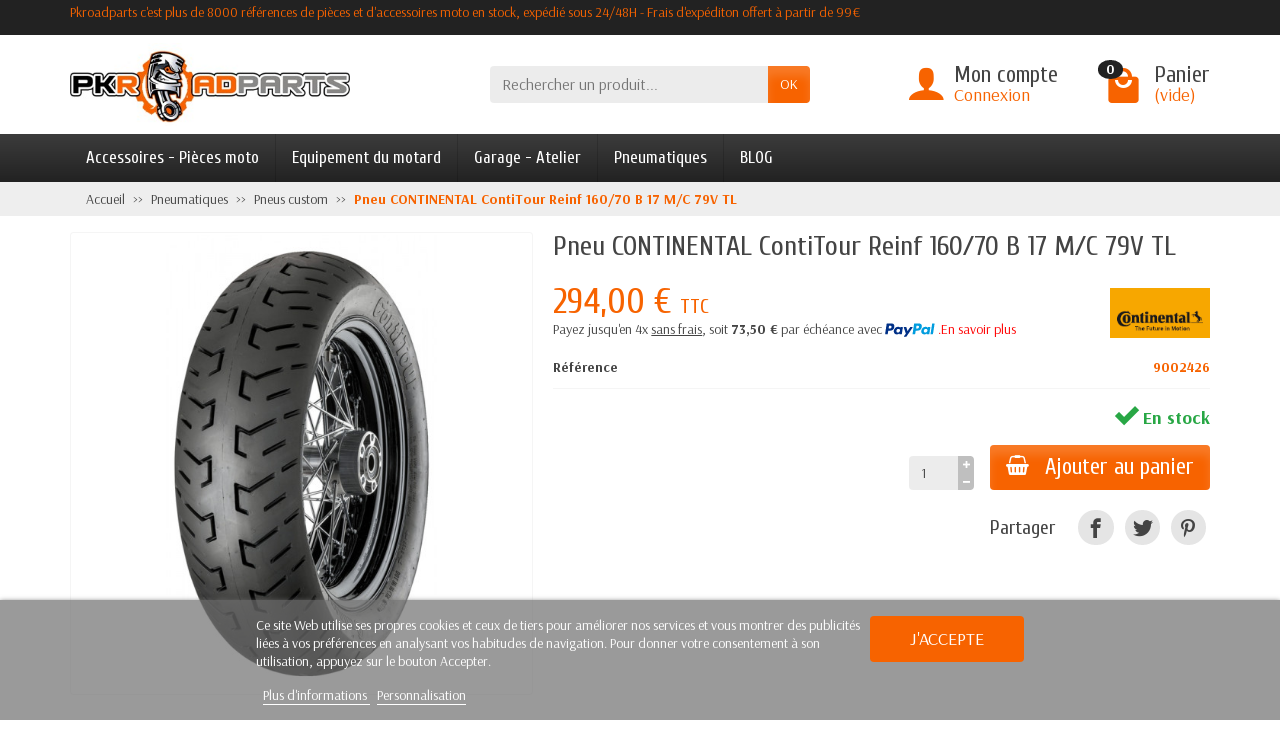

--- FILE ---
content_type: text/html; charset=utf-8
request_url: https://www.pkroadparts.com/pneus-custom/36360-pneu-continental-contitour-reinf-160-70-b-17-m-c-79v-tl.html
body_size: 19382
content:
<!DOCTYPE html>
<html class="m-0" lang="fr">

  <!-- 
   * PRESTASHOP THEME UNIVERSAL v1.0.0
   * Copyright (c) Prestacrea
  -->

  <head>
          <link rel="preconnect" href="//fonts.gstatic.com/" crossorigin>
              <link rel="stylesheet" href="https://fonts.googleapis.com/css?family=Arsenal:400,700%7CCuprum:400,700&amp;display=swap"
              media="print" onload="this.media='all'">
              <link rel="preload" href="/themes/universal/fonts/icomoon.woff" as="font" crossorigin>
    <link rel="preconnect" href="//browser-update.org/" crossorigin>

    <meta charset="utf-8">
    <meta http-equiv="x-ua-compatible" content="ie=edge">
    <title>Pneu CONTINENTAL ContiTour Reinf 160/70 B 17 M/C 79V TL</title>

<script data-keepinline="true">
    var ajaxGetProductUrl = '//www.pkroadparts.com/module/cdc_googletagmanager/async';

/* datalayer */
dataLayer = window.dataLayer || [];
    let cdcDatalayer = {"pageCategory":"product","event":"view_item","ecommerce":{"currency":"EUR","items":[{"item_name":"Pneu CONTINENTAL ContiTour Reinf 160/70 B 17 M/C 79V TL","item_id":"9002426","price":"294","price_tax_exc":"245","item_brand":"CONTINENTAL","item_category":"Pneumatiques","item_category2":"Pneus custom","quantity":1}]},"google_tag_params":{"ecomm_pagetype":"product","ecomm_prodid":"36360","ecomm_totalvalue":294,"ecomm_category":"Pneumatiques/Pneus custom","ecomm_totalvalue_tax_exc":245}};
    dataLayer.push(cdcDatalayer);

/* call to GTM Tag */
(function(w,d,s,l,i){w[l]=w[l]||[];w[l].push({'gtm.start':
new Date().getTime(),event:'gtm.js'});var f=d.getElementsByTagName(s)[0],
j=d.createElement(s),dl=l!='dataLayer'?'&l='+l:'';j.async=true;j.src=
'https://www.googletagmanager.com/gtm.js?id='+i+dl;f.parentNode.insertBefore(j,f);
})(window,document,'script','dataLayer','GTM-MHBPG5J');

/* async call to avoid cache system for dynamic data */
var cdcgtmreq = new XMLHttpRequest();
cdcgtmreq.onreadystatechange = function() {
    if (cdcgtmreq.readyState == XMLHttpRequest.DONE ) {
        if (cdcgtmreq.status == 200) {
          	var datalayerJs = cdcgtmreq.responseText;
            try {
                var datalayerObj = JSON.parse(datalayerJs);
                dataLayer = dataLayer || [];
                dataLayer.push(datalayerObj);
            } catch(e) {
               console.log("[CDCGTM] error while parsing json");
            }

                    }
        dataLayer.push({
          'event': 'datalayer_ready'
        });
    }
};
cdcgtmreq.open("GET", "//www.pkroadparts.com/module/cdc_googletagmanager/async?action=user" /*+ "?" + new Date().getTime()*/, true);
cdcgtmreq.setRequestHeader('X-Requested-With', 'XMLHttpRequest');
cdcgtmreq.send();
</script>
	<!-- google tag manager -->
	
	<!-- fin google tag manager -->
    		<!-- Modification meta robots opti seo -->
		<!--    <meta name="robots" content="index, follow"> -->
		<!-- Fin modification meta robots opti seo-->

	<!--<link rel=”canonical” href=”https://www.pkroadparts.com” />-->

    <meta name="viewport" content="width=device-width, initial-scale=1, minimum-scale=1, maximum-scale=1">

    <link rel="icon" type="image/vnd.microsoft.icon" href="/img/favicon.ico?1684220460">
    <link rel="shortcut icon" type="image/x-icon" href="/img/favicon.ico?1684220460">

                  <link rel="stylesheet" href="https://www.pkroadparts.com/themes/universal/cache/v_373_7307f74b5d81bd7e111a8b84b9c97e61_all.css" media="all">
          
    <link rel="stylesheet" href="https://maxcdn.bootstrapcdn.com/font-awesome/4.7.0/css/font-awesome.min.css"
          media="print" onload="this.media='all'">
    
    
    <meta name="twitter:card" content="summary_large_image">
<meta property="og:type" content="product">
<meta property="og:url" content="https://www.pkroadparts.com/pneus-custom/36360-pneu-continental-contitour-reinf-160-70-b-17-m-c-79v-tl.html">
<meta property="og:title" content="Pneu CONTINENTAL ContiTour Reinf 160/70 B 17 M/C 79V TL">
<meta property="og:site_name" content="Pkroadparts">
<meta property="og:description" content="">
  <meta property="og:image" content="https://www.pkroadparts.com/93066-large_default/pneu-continental-contitour-reinf-160-70-b-17-m-c-79v-tl.jpg">
  <meta property="product:pretax_price:amount" content="287">
<meta property="product:pretax_price:currency" content="EUR">
  <meta property="product:price:amount" content="344.4">
<meta property="product:price:currency" content="EUR">
  <meta property="product:weight:value" content="8.12">
  <meta property="product:weight:units" content="kg">
<link rel="canonical" href="https://www.pkroadparts.com/pneus-custom/36360-pneu-continental-contitour-reinf-160-70-b-17-m-c-79v-tl.html">
					
					
<script type="text/javascript" src="/modules/eicaptcha//views/js/eicaptcha-modules.js"></script>   


    <link rel="canonical" href="https://www.pkroadparts.com/pneus-custom/36360-pneu-continental-contitour-reinf-160-70-b-17-m-c-79v-tl.html" />








  <link rel="prefetch" href="https://www.paypal.com/sdk/js?components=marks,funding-eligibility&client-id=AXjYFXWyb4xJCErTUDiFkzL0Ulnn-bMm4fal4G-1nQXQ1ZQxp06fOuE7naKUXGkq2TZpYSiI9xXbs4eo&merchant-id=3XF4KC5P7VJYN&currency=EUR&intent=capture&commit=false&vault=false&integration-date=2022-14-06&disable-funding=bancontact,card,eps,giropay,ideal,mybank,p24,paylater,sofort" as="script">

	<!-- Modification pour gérer les url canonique -->
		<!-- Début modification pour gérer les URL canoniques -->
      <!-- Fin modification URL canonique -->

	<!-- Fin modification url canonique -->
  </head>

  <body class="product product-36360 product-pneu-continental-contitour-reinf-160-70-b-17-m-c-79v-tl category-13954 category-pneus-custom        hide-left-column hide-right-column         lang_fr"
        id="product">
	<!-- google tag manager -->
	
<!-- Google Tag Manager (noscript) -->
<noscript><iframe src="https://www.googletagmanager.com/ns.html?id=GTM-MHBPG5J"
height="0" width="0" style="display:none;visibility:hidden"></iframe></noscript>
<!-- End Google Tag Manager (noscript) -->

	<!-- fin google tag manager -->
	
    
      
      <header id="header-container">
      	<div class="paypal_4x">
                </div>
		<!-- <div id="header_message"><i class="far fa-clock"></i>Fermeture Estivale - Pour plus d'informations <a href="https://www.pkroadparts.com/content/25-vacances" target="_bank"/>- CLIQUEZ ICI -</a></div> -->
        <div class="header-banner"></div>

        <div class="header-nav">
          <div class="container d-flex align-items-center h-100">
            <div class="pointer hidden-lg-up mr-4 mr-sm-3 pr-2 pr-sm-3" id="menu-icon">
              <i class="icon-list-single text-primary mr-2" aria-hidden="true"></i>
              <span class="text-uppercase hidden-xs-down">Menu</span>
            </div>
			<!-- <div><h1>Pkroadparts c'est plus de 8000 références de pièces et d'accessoires moto en stock, expédié sous 24/48H - Frais d'expéditon offert à partir de 89€</h1></div> -->
            				<p id="titredepage">Pkroadparts c&#039;est plus de 8000 r&eacute;f&eacute;rences de pi&egrave;ces et d&#039;accessoires moto en stock, exp&eacute;di&eacute; sous 24/48H - Frais d&#039;exp&eacute;diton offert &agrave; partir de 99&euro;</p>
						
			

            <div class="mobile-user-info hidden-md-up ml-auto">
              <span class="d-block mt-1 mr-1" data-ob="aHR0cHM6Ly93d3cucGtyb2FkcGFydHMuY29tL21vbi1jb21wdGU=">
                <i class="icon-user text-primary" aria-hidden="true"></i>
              </span>
            </div>
            <div class="mobile-shopping-cart hidden-md-up ml-2 pl-2">
              <span class="d-block ml-1" data-ob="aHR0cHM6Ly93d3cucGtyb2FkcGFydHMuY29tL2NvbW1hbmRl">
                <i class="icon-shopping-basket-round text-primary" aria-hidden="true"></i>
                <span class="badge badge-primary rounded-circle ml-2 px-2">0</span>
              </span>
            </div>
          </div>
        </div>

        <div class="header-top" id="header">
          <div class="container d-flex justify-content-center justify-content-md-between align-items-center py-2">
            <a class="mr-0 mr-md-auto" id="header-logo" href="https://www.pkroadparts.com/">
              <img src="https://www.pkroadparts.com/img/prestashop16-logo-1586502913.jpg" alt="Pkroadparts" width="280" height="85">
            </a>
            <div id="_desktop_search_block_top">
  <div class="p-3 p-lg-0" id="search_block_top">
    <form class="searchbox needs-validation" method="get"
          action="//www.pkroadparts.com/recherche" role="search">

      <input name="controller" type="hidden" value="search">
      <input name="orderby" type="hidden" value="position">
      <input name="orderway" type="hidden" value="desc">

      <div class="input-group">
        <input class="search_query form-control" id="search_query_top" name="search_query" type="text"
               placeholder="Rechercher un produit..."
               aria-label="Rechercher un produit" required>
        <span class="input-group-btn">
          <button class="btn btn-primary text-uppercase" name="submit_search" type="submit">OK</button>
        </span>
      </div>

    </form>
  </div>
</div>

<div class="user-info hidden-sm-down">

  <span class="account d-block position-relative pl-5"
        data-ob="aHR0cHM6Ly93d3cucGtyb2FkcGFydHMuY29tL21vbi1jb21wdGU=">
    <i class="icon-user position-absolute text-primary" aria-hidden="true"></i>
    <span class="h3 d-block mb-0">Mon compte</span>
  </span>

      <span class="login text-primary pl-5"
          data-ob="aHR0cHM6Ly93d3cucGtyb2FkcGFydHMuY29tL21vbi1jb21wdGU=">
      Connexion
    </span>
  
</div>

  <div class="position-relative hidden-sm-down" id="shopping_cart">

    <span class="shopping-cart-block d-block position-relative pointer ml-5 pl-5" tabindex="0">
      <i class="icon-shopping-bag-paper position-absolute text-primary" aria-hidden="true"></i>
      <span class="ajax_cart_quantity badge badge-secondary position-absolute rounded-circle px-2">0</span>
      <span class="ajax_cart_title h3 d-block mb-0">Panier</span>
      <span class="ajax_cart_total text-primary hidden">
              </span>
      <span class="ajax_cart_no_product text-primary ">(vide)</span>
    </span>

    <div class="cart_block card card-block position-absolute hidden mt-1">
      <div class="cart_block_list">

        
        <div class="cart_block_no_products text-center ">Votre panier est vide</div>
        <div class="button_order_cart hidden">
          <span class="btn btn-primary btn-block mt-3" data-ob="aHR0cHM6Ly93d3cucGtyb2FkcGFydHMuY29tL2NvbW1hbmRl">
            Commander
          </span>
        </div>

      </div>
    </div>

  </div>


  <div class="hidden" id="layer_cart">
    <div class="layer_cart_content p-3 clearfix">

      <p class="modal-title title h1 h2">Produit ajouté à votre panier</p>

      <div class="layer_cart_product product-details mb-3">
        <div class="row align-items-center">

          <div class="product-image-container layer_cart_img col-sm-3 text-center text-sm-left mb-3 mb-sm-0"></div>

          <div class="col-sm-6 text-center text-sm-left mb-3 mb-sm-0">
            <p class="product-name h4" id="layer_cart_product_title"></p>
            <div class="product-attributes font-weight-bold" id="layer_cart_product_attributes"></div>
          </div>

          <div class="col-sm-3 text-center">
            <p class="product-price mb-0" id="layer_cart_product_price"></p>
            <div class="product-quantity">
              Quantité : <span id="layer_cart_product_quantity">0</span>
            </div>
          </div>

        </div>
      </div>

      <div class="layer_cart_cart cart-content mb-3 p-3">
        <p class="ajax_cart_product_txt_s cart-products-count mb-3 hidden">
          Il y a <span class="ajax_cart_quantity">0</span> produits dans votre panier.
        </p>
        <p class="ajax_cart_product_txt cart-products-count mb-3 ">
          Il y a 1 produit dans votre panier.
        </p>

        <div class="d-flex justify-content-between">
          <strong>Total produits :</strong>
          <span class="ajax_block_products_total value">0,00 €</span>
        </div>

        <div class="d-flex justify-content-between ">
          Livraison :
          <span class="ajax_cart_shipping_cost value">
            Gratuit          </span>
        </div>

        <div class="d-flex justify-content-between mt-2">
          <strong class="text-uppercase">
            Total
                          TTC             :
          </strong>
          <span class="ajax_block_cart_total value">
                          0,00 €
                      </span>
        </div>

                  <div class="d-flex justify-content-between">
            Taxes incluses :
            <span class="cart_block_tax_cost ajax_cart_tax_cost value">0,00 €</span>
          </div>
              </div>

      <div class="button-container cart-content-btn row">
        <div class="col-sm-6">
          <button class="continue btn btn-secondary btn-block mb-2 mb-sm-0" type="button">Continuer mes achats</button>
        </div>
        <div class="col-sm-6">
          <span class="btn btn-primary btn-block" data-ob="aHR0cHM6Ly93d3cucGtyb2FkcGFydHMuY29tL2NvbW1hbmRl">
            Commander
          </span>
        </div>
      </div>

      <div class="crossseling"></div>

    </div>
  </div>
  <div class="layer_cart_overlay hidden"></div>


    </div>
  </div>

  <div class="header-menu menu-bg">
    <div class="container">
      <nav class="menu js-top-menu menu-bg d-flex position-relative hidden-md-down" id="_desktop_top_menu">

        <ul class="top-menu list-unstyled d-lg-flex flex-wrap mr-auto"><li><a href="https://www.pkroadparts.com/4285-accessoires-pieces-moto" title="Accessoires - Pièces moto">Accessoires - Pièces moto</a><ul><li><a href="https://www.pkroadparts.com/4-electricite-moto" title="Electricité">Electricité</a><ul><li><a href="https://www.pkroadparts.com/4358-batterie-moto-et-scooter" title="Batterie moto et scooter">Batterie moto et scooter</a></li><li><a href="https://www.pkroadparts.com/14259-bobine-d-allumage" title="Bobine d'allumage">Bobine d'allumage</a></li><li><a href="https://www.pkroadparts.com/14262-capteur-tps" title="Capteur TPS">Capteur TPS</a></li><li><a href="https://www.pkroadparts.com/4357-chargeur-batterie-moto" title="Chargeur batterie">Chargeur batterie</a></li><li><a href="https://www.pkroadparts.com/14261-condensateur" title="Condensateur">Condensateur</a></li><li><a href="https://www.pkroadparts.com/14282-contacteurs-a-cle" title="Contacteurs a clé">Contacteurs a clé</a></li><li><a href="https://www.pkroadparts.com/14263-contacteurs-de-feu-stop" title="Contacteurs de feu stop">Contacteurs de feu stop</a></li><li><a href="https://www.pkroadparts.com/129-clignotants-moto" title="Clignotants moto">Clignotants moto</a></li><li><a href="https://www.pkroadparts.com/122-demarreur-moto" title="Démarreur">Démarreur</a></li><li><a href="https://www.pkroadparts.com/4390-prise-electrique-moto" title="Divers">Divers</a></li><li><a href="https://www.pkroadparts.com/130-eclairage-moto" title="Eclairage">Eclairage</a><ul></ul></li><li><a href="https://www.pkroadparts.com/14237-regulateurredresseur-de-tension" title="Régulateur/redresseur de tension">Régulateur/redresseur de tension</a></li><li><a href="https://www.pkroadparts.com/14252-stator-alternateur" title="Stator / Alternateur">Stator / Alternateur</a></li><li><a href="https://www.pkroadparts.com/14238-thermostat" title="Thermostat">Thermostat</a></li></ul></li><li><a href="https://www.pkroadparts.com/7-moteur-moto" title="Moteur">Moteur</a><ul><li><a href="https://www.pkroadparts.com/14291-admission" title="Admission">Admission</a><ul></ul></li><li><a href="https://www.pkroadparts.com/14185-bouchon-carter-d-huile" title="Bouchon carter d'huile">Bouchon carter d'huile</a></li><li><a href="https://www.pkroadparts.com/14175-bouchon-de-vidange" title="Bouchon de vidange">Bouchon de vidange</a></li><li><a href="https://www.pkroadparts.com/12284-bougies-moto" title="Bougies">Bougies</a></li><li><a href="https://www.pkroadparts.com/14248-chaine-de-distribution" title="Chaine de distribution">Chaine de distribution</a></li><li><a href="https://www.pkroadparts.com/13985-durites-moteur-moto" title="Durites moteur">Durites moteur</a></li><li><a href="https://www.pkroadparts.com/25-echappement-moto" title="Echappement">Echappement</a><ul></ul></li><li><a href="https://www.pkroadparts.com/14133-embrayage-moto" title="Embrayage">Embrayage</a></li><li><a href="https://www.pkroadparts.com/88-filtre-a-air-moto" title="Filtres a air">Filtres a air</a></li><li><a href="https://www.pkroadparts.com/24-filtres-a-huile-moto" title="Filtres a huile">Filtres a huile</a></li><li><a href="https://www.pkroadparts.com/29-huiles-moto" title="Huiles moteur">Huiles moteur</a></li><li><a href="https://www.pkroadparts.com/12305-joints-moteur" title="Joints Moteur">Joints Moteur</a><ul></ul></li><li><a href="https://www.pkroadparts.com/14280-pack-vidange-moto" title="Pack vidange">Pack vidange</a></li><li><a href="https://www.pkroadparts.com/14255-radiateur-moto" title="Radiateur">Radiateur</a></li><li><a href="https://www.pkroadparts.com/14253-soupapes" title="Soupapes">Soupapes</a></li></ul></li><li><a href="https://www.pkroadparts.com/8-partie-cycle-moto" title="Partie cycle">Partie cycle</a><ul><li><a href="https://www.pkroadparts.com/10-guidonsembouts-et-poignets-moto" title="Guidons/embouts/poignées">Guidons/embouts/poignées</a><ul></ul></li><li><a href="https://www.pkroadparts.com/14284-cable" title="Câble">Câble</a><ul></ul></li><li><a href="https://www.pkroadparts.com/128-retroviseurs-moto" title="Rétroviseurs">Rétroviseurs</a><ul></ul></li><li><a href="https://www.pkroadparts.com/132-repose-pieds-moto" title="Repose-pieds">Repose-pieds</a></li><li><a href="https://www.pkroadparts.com/4287-freinage" title="Freinage">Freinage</a><ul></ul></li><li><a href="https://www.pkroadparts.com/12040-commandes-reculees" title="Commandes reculées">Commandes reculées</a><ul></ul></li><li><a href="https://www.pkroadparts.com/12287-leviers-moto" title="Leviers">Leviers</a></li><li><a href="https://www.pkroadparts.com/13976-roulements-moto" title="Roulements">Roulements</a></li><li><a href="https://www.pkroadparts.com/14033-amortisseurs-moto" title="Amortisseurs/Fourches">Amortisseurs/Fourches</a><ul></ul></li><li><a href="https://www.pkroadparts.com/14134-maitre-cylindre-embrayage" title="Maître cylindre embrayage">Maître cylindre embrayage</a></li><li><a href="https://www.pkroadparts.com/14186-bouchon-de-reservoir-moto" title="Bouchon de réservoir moto">Bouchon de réservoir moto</a></li><li><a href="https://www.pkroadparts.com/14209-transmission-moto" title="Transmission moto">Transmission moto</a><ul></ul></li><li><a href="https://www.pkroadparts.com/14276-regulateur-de-vitesse" title="Régulateur de vitesse">Régulateur de vitesse</a></li><li><a href="https://www.pkroadparts.com/14277-patte-d-echappement-suppression-repose-pied" title="Patte d'échappement - suppression repose pied">Patte d'échappement - suppression repose pied</a></li><li><a href="https://www.pkroadparts.com/14293-kit-street-bike" title="Kit Street Bike">Kit Street Bike</a></li></ul></li><li><a href="https://www.pkroadparts.com/139-electronique-moto" title="Electronique">Electronique</a><ul><li><a href="https://www.pkroadparts.com/12307-indicateur-rapport-engage" title="Indicateur rapport engagé">Indicateur rapport engagé</a></li><li><a href="https://www.pkroadparts.com/12308-speedohealer" title="Speedohealer">Speedohealer</a></li><li><a href="https://www.pkroadparts.com/12309-performance-moto" title="Performance">Performance</a></li><li><a href="https://www.pkroadparts.com/12311-camera-embarquee" title="Caméra embarquée">Caméra embarquée</a></li><li><a href="https://www.pkroadparts.com/12312-compteur-moto" title="Compteur">Compteur</a></li><li><a href="https://www.pkroadparts.com/12313-brake-light-pro" title="Brake light pro">Brake light pro</a></li><li><a href="https://www.pkroadparts.com/13941-shifter-moto" title="Shifter moto">Shifter moto</a></li><li><a href="https://www.pkroadparts.com/14135-chronometre" title="Chronomètre">Chronomètre</a></li><li><a href="https://www.pkroadparts.com/14236-capteurs-electronique" title="Capteurs électronique">Capteurs électronique</a></li></ul></li><li><a href="https://www.pkroadparts.com/4286-protections-pour-moto" title="Protections">Protections</a><ul><li><a href="https://www.pkroadparts.com/114-protection-de-reservoir-moto" title="Protection de réservoir">Protection de réservoir</a></li><li><a href="https://www.pkroadparts.com/4406-protections-top-block" title="Protections top-block">Protections top-block</a></li><li><a href="https://www.pkroadparts.com/12039-grille-de-radiateur-moto" title="Grille de radiateur">Grille de radiateur</a></li><li><a href="https://www.pkroadparts.com/12258-protection-carters-moteur" title="Protection carters moteur">Protection carters moteur</a></li><li><a href="https://www.pkroadparts.com/12262-protections-bras-oscillant" title="Protections bras oscillant">Protections bras oscillant</a></li><li><a href="https://www.pkroadparts.com/12273-protections-de-fourche" title="Protections de fourche">Protections de fourche</a></li><li><a href="https://www.pkroadparts.com/14096-insert-de-cadre" title="Insert de cadre">Insert de cadre</a></li><li><a href="https://www.pkroadparts.com/14137-protections-de-cadre" title="Protections de cadre">Protections de cadre</a><ul></ul></li><li><a href="https://www.pkroadparts.com/14145-protections-carbone" title="Protections carbone">Protections carbone</a><ul></ul></li><li><a href="https://www.pkroadparts.com/14155-protections-levier-de-frein" title="Protections levier de frein">Protections levier de frein</a><ul></ul></li><li><a href="https://www.pkroadparts.com/14165-protections-d-amortisseur" title="Protections d'amortisseur">Protections d'amortisseur</a></li><li><a href="https://www.pkroadparts.com/14258-protections-feux-avant" title="Protections feux avant">Protections feux avant</a></li></ul></li><li><a href="https://www.pkroadparts.com/4411-habillage-moto" title="Habillage moto">Habillage moto</a><ul><li><a href="https://www.pkroadparts.com/124-liseres-de-jantes" title="Liserés de jantes">Liserés de jantes</a></li><li><a href="https://www.pkroadparts.com/4392-support-de-plaque-moto" title="Support de plaque">Support de plaque</a></li><li><a href="https://www.pkroadparts.com/4413-sabot-moteur-moto" title="Sabot moteur">Sabot moteur</a><ul></ul></li><li><a href="https://www.pkroadparts.com/4618-capot-de-selle-moto" title="Capot de selle">Capot de selle</a><ul></ul></li><li><a href="https://www.pkroadparts.com/4619-garde-boue-avant-moto" title="Garde boue avant">Garde boue avant</a><ul></ul></li><li><a href="https://www.pkroadparts.com/4620-passage-de-roue-moto" title="Passage de roue">Passage de roue</a><ul></ul></li><li><a href="https://www.pkroadparts.com/4621-ecopes-radiateur-moto" title="Ecopes de radiateur">Ecopes de radiateur</a><ul></ul></li><li><a href="https://www.pkroadparts.com/4622-garde-boue-arriere" title="Garde boue arrière">Garde boue arrière</a><ul></ul></li><li><a href="https://www.pkroadparts.com/13959-bulle-et-pare-prise-moto" title="Bulle et pare-brise">Bulle et pare-brise</a><ul></ul></li><li><a href="https://www.pkroadparts.com/14140-visseries-moto" title="Visseries">Visseries</a><ul></ul></li><li><a href="https://www.pkroadparts.com/14187-extensions-prolongateurs-de-garde-boue-avant" title="Extensions prolongateurs de garde-boue avant">Extensions prolongateurs de garde-boue avant</a><ul></ul></li><li><a href="https://www.pkroadparts.com/14274-cache-orifice" title="Cache orifice">Cache orifice</a></li></ul></li><li><a href="https://www.pkroadparts.com/14266-supports-assurances" title="Supports Assurances">Supports Assurances</a></li></ul></li><li><a href="https://www.pkroadparts.com/13-equipement-du-motard" title="Equipement du motard">Equipement du motard</a><ul><li><a href="https://www.pkroadparts.com/14-blousons-moto" title="Blousons et vestes">Blousons et vestes</a><ul><li><a href="https://www.pkroadparts.com/16-blouson-moto-cuir" title="Blouson en cuir">Blouson en cuir</a></li><li><a href="https://www.pkroadparts.com/17-blouson-moto-textile" title="Blouson textile">Blouson textile</a></li></ul></li><li><a href="https://www.pkroadparts.com/15-combinaison-moto" title="Combinaison">Combinaison</a></li><li><a href="https://www.pkroadparts.com/50-pantalon-moto" title="Pantalon">Pantalon</a><ul><li><a href="https://www.pkroadparts.com/51-pantalon-moto-en-cuir" title="Pantalon en cuir">Pantalon en cuir</a><ul></ul></li><li><a href="https://www.pkroadparts.com/52-pantalon-moto-textile" title="Pantalon textile">Pantalon textile</a><ul></ul></li><li><a href="https://www.pkroadparts.com/53-jeans-moto" title="Jeans moto">Jeans moto</a><ul></ul></li></ul></li><li><a href="https://www.pkroadparts.com/60-gants-moto" title="Gants">Gants</a><ul><li><a href="https://www.pkroadparts.com/61-gants-racing" title="Gants Racing">Gants Racing</a></li><li><a href="https://www.pkroadparts.com/62-gants-ete" title="Gants été">Gants été</a></li><li><a href="https://www.pkroadparts.com/63-gants-mi-saison" title="Gants Mi-saison">Gants Mi-saison</a></li><li><a href="https://www.pkroadparts.com/12264-gants-chauffants-moto" title="Gants chauffants">Gants chauffants</a></li><li><a href="https://www.pkroadparts.com/64-gants-hiver" title="Gants Hiver">Gants Hiver</a></li><li><a href="https://www.pkroadparts.com/14126-gants-stunt" title="Gants Stunt">Gants Stunt</a></li><li><a href="https://www.pkroadparts.com/12265-gants-motocross" title="Gants motocross">Gants motocross</a></li></ul></li><li><a href="https://www.pkroadparts.com/73-equipement-motard-froid-et-pluie" title="Froid et pluie">Froid et pluie</a></li><li><a href="https://www.pkroadparts.com/74-bagagerie-moto" title="Bagagerie">Bagagerie</a></li><li><a href="https://www.pkroadparts.com/126-protections-pilote-moto" title="Protections">Protections</a><ul><li><a href="https://www.pkroadparts.com/12103-dorsale-airbag" title="Dorsale & airbag">Dorsale & airbag</a></li><li><a href="https://www.pkroadparts.com/12104-coudieres" title="Coudières">Coudières</a></li><li><a href="https://www.pkroadparts.com/12105-genoullieres" title="Genoullières">Genoullières</a></li><li><a href="https://www.pkroadparts.com/12106-gilet-de-protection" title="Gilet de protection">Gilet de protection</a></li><li><a href="https://www.pkroadparts.com/4359-masques-moto-tout-terrain" title="Masques">Masques</a></li><li><a href="https://www.pkroadparts.com/12107-pare-pierre" title="Pare-pierre">Pare-pierre</a></li><li><a href="https://www.pkroadparts.com/14289-protection-sanitaire" title="Protection sanitaire">Protection sanitaire</a></li><li><a href="https://www.pkroadparts.com/12108-sliders-de-genou" title="Sliders de genou">Sliders de genou</a></li></ul></li><li><a href="https://www.pkroadparts.com/234-sportswear-motogp-et-goodies-moto" title="Sportswear">Sportswear</a><ul><li><a href="https://www.pkroadparts.com/4409-fauteuil-moto-gp" title="Fauteuil de paddock">Fauteuil de paddock</a></li><li><a href="https://www.pkroadparts.com/12254-goodies-moto" title="Goodies">Goodies</a></li><li><a href="https://www.pkroadparts.com/14270-vetements-moto" title="Vêtements">Vêtements</a></li></ul></li><li><a href="https://www.pkroadparts.com/4361-casque-moto" title="Casque">Casque</a><ul><li><a href="https://www.pkroadparts.com/4362-casque-integral" title="Casque intégral">Casque intégral</a></li><li><a href="https://www.pkroadparts.com/4363-casque-modulable" title="Casque modulable">Casque modulable</a></li><li><a href="https://www.pkroadparts.com/4364-casque-jet" title="Casque Jet">Casque Jet</a></li><li><a href="https://www.pkroadparts.com/4365-casque-replica" title="Casque réplica">Casque réplica</a></li><li><a href="https://www.pkroadparts.com/4366-accessoires-pour-casque" title="Accessoires pour casque">Accessoires pour casque</a></li><li><a href="https://www.pkroadparts.com/4384-casque-cross" title="Casque cross">Casque cross</a></li><li><a href="https://www.pkroadparts.com/12226-pieces-detachees-casque-moto" title="Pièces détachées">Pièces détachées</a></li></ul></li><li><a href="https://www.pkroadparts.com/4375-bottes-et-chaussures-moto" title="Bottes et chaussures">Bottes et chaussures</a><ul><li><a href="https://www.pkroadparts.com/12260-homme" title="Homme">Homme</a></li><li><a href="https://www.pkroadparts.com/12261-femme" title="Femme">Femme</a></li></ul></li><li><a href="https://www.pkroadparts.com/13942-intercom-navigation" title=" Intercom & navigation"> Intercom & navigation</a><ul><li><a href="https://www.pkroadparts.com/14118-navigation-gps-moto" title="Navigation - GPS">Navigation - GPS</a></li><li><a href="https://www.pkroadparts.com/14264-intercom-moto" title="Intercom Moto">Intercom Moto</a></li><li><a href="https://www.pkroadparts.com/14265-support-telephone-moto" title="Support téléphone moto">Support téléphone moto</a></li><li><a href="https://www.pkroadparts.com/14297-accessoires-intercom-navigation" title="Accessoires  Intercom & navigation">Accessoires  Intercom & navigation</a></li></ul></li></ul></li><li><a href="https://www.pkroadparts.com/4474-garage-atelier" title="Garage - Atelier">Garage - Atelier</a><ul><li><a href="https://www.pkroadparts.com/12-antivols-moto" title="Antivols">Antivols</a></li><li><a href="https://www.pkroadparts.com/18-bequilles-moto" title="Béquilles moto">Béquilles moto</a><ul><li><a href="https://www.pkroadparts.com/19-bequilles-avant" title="Béquilles avant">Béquilles avant</a></li><li><a href="https://www.pkroadparts.com/20-bequilles-arriere" title="Béquilles arrière">Béquilles arrière</a></li><li><a href="https://www.pkroadparts.com/23-diabolos-moto" title="Diabolos">Diabolos</a></li><li><a href="https://www.pkroadparts.com/14221-patin-de-bequille" title="Patin de béquille">Patin de béquille</a><ul></ul></li></ul></li><li><a href="https://www.pkroadparts.com/12267-bidons-d-essence" title="Bidons d'essence">Bidons d'essence</a></li><li><a href="https://www.pkroadparts.com/6-entretien-moto" title="Entretien">Entretien</a><ul><li><a href="https://www.pkroadparts.com/125-lubrifiants-entretien-moto" title="Lubrifiants">Lubrifiants</a><ul></ul></li><li><a href="https://www.pkroadparts.com/127-entretien-gants-mecanicien-moto" title="Gants">Gants</a></li><li><a href="https://www.pkroadparts.com/133-produits-d-entretien-moto" title="Produits d'entretien">Produits d'entretien</a></li><li><a href="https://www.pkroadparts.com/12299-pack-entretien-moto" title="Pack entretien">Pack entretien</a><ul></ul></li></ul></li><li><a href="https://www.pkroadparts.com/30-housses-de-protection-moto" title="Housses de protection">Housses de protection</a></li><li><a href="https://www.pkroadparts.com/135-outillage-moto" title="Outillage">Outillage</a><ul><li><a href="https://www.pkroadparts.com/14283-bacs-brocs-entonnoirs" title="Bacs, brocs & entonnoirs">Bacs, brocs & entonnoirs</a></li><li><a href="https://www.pkroadparts.com/12268-cle-dynamometrique" title="Clé Dynamométrique">Clé Dynamométrique</a></li><li><a href="https://www.pkroadparts.com/136-outillage-partie-cylce" title="Outillage partie cylce">Outillage partie cylce</a></li><li><a href="https://www.pkroadparts.com/137-outillage-specifique" title="Outillage spécifique">Outillage spécifique</a></li><li><a href="https://www.pkroadparts.com/138-outillage-a-main" title="Outillage à main">Outillage à main</a></li></ul></li><li><a href="https://www.pkroadparts.com/9-transport-moto" title="Transport">Transport</a><ul><li><a href="https://www.pkroadparts.com/14267-bloque-roue-moto" title="Bloque roue moto">Bloque roue moto</a></li><li><a href="https://www.pkroadparts.com/14268-rampe-de-transport" title="Rampe de transport">Rampe de transport</a></li><li><a href="https://www.pkroadparts.com/14269-sangles-moto" title="Sangles moto">Sangles moto</a></li></ul></li></ul></li><li><a href="https://www.pkroadparts.com/13949-pneumatiques" title="Pneumatiques">Pneumatiques</a></li>
<li><a href="https://www.pkroadparts.com/blog" onclick="return !window.open(this.href);" title="BLOG">BLOG</a></li>
</ul>
                
      </nav>
    </div>
  </div>

  <div class="position-fixed h-100 overflow-hidden hidden-lg-up" id="mobile_top_menu_wrapper">
    <div class="d-flex justify-content-between align-items-center p-3" id="menu-close-icon">
      <span class="h4 mb-0">Menu</span>
      <button class="close" type="button" aria-label="Fermer">
        <i class="icon-close-thin" aria-hidden="true"></i>
      </button>
    </div>
    <div class="js-top-menu-bottom">
      <div id="_mobile_search_block_top"></div>
    </div>
    <div class="mobile js-top-menu position-absolute" id="_mobile_top_menu"></div>
  </div>

  <div>
    <div>

          </div>
        </div>

      </header>

      
      <section id="page-container">

                  

                            
  <!--<nav class="breadcrumb-bg hidden-sm-down">-->
  <nav class="breadcrumb-bg">
    <div class="container">
      <ul class="breadcrumb" itemscope itemtype="http://schema.org/BreadcrumbList">

        <li class="breadcrumb-item" itemprop="itemListElement" itemscope itemtype="http://schema.org/ListItem">
          <a class="home" href="https://www.pkroadparts.com/" itemprop="item">
            <span itemprop="name">Accueil</span>
          </a>
          <meta itemprop="position" content="1">
        </li>

                  <li class="breadcrumb-item "itemprop="itemListElement" itemscope itemtype="http://schema.org/ListItem"><a href="https://www.pkroadparts.com/13949-pneumatiques" itemprop="item"><span  itemprop="name">Pneumatiques</span></a><meta itemprop="position" content="2"></li>
                  <li class="breadcrumb-item "itemprop="itemListElement" itemscope itemtype="http://schema.org/ListItem"><a href="https://www.pkroadparts.com/13954-pneus-custom" itemprop="item"><span  itemprop="name">Pneus custom</span></a><meta itemprop="position" content="3"></li>
                  <li class="breadcrumb-item active"itemprop="itemListElement" itemscope itemtype="http://schema.org/ListItem"><span class="font-weight-bold" itemprop="name">Pneu CONTINENTAL ContiTour Reinf 160/70 B 17 M/C 79V TL</span><meta itemprop="position" content="4"></li>
        
      </ul>
    </div>
  </nav>


        
                
        <div class="container">
          <div class="columns-container" id="page">

            <div class="row" id="columns">

              
              <div class="center-column column col-lg-12">
                <div id="center_column">
                  <section id="main">

    





              
  <section itemscope itemtype="https://schema.org/Product">
    <meta itemprop="url" content="https://www.pkroadparts.com/pneus-custom/36360-pneu-continental-contitour-reinf-160-70-b-17-m-c-79v-tl.html">
    <meta itemprop="mpn" content="36360">
    
    
    
    
    <section class="primary_block product-detail-primary mb-3 ">
      <div class="row">

        <div class="pb-left-column product-images col-md-6 col-xl-5">
          <div class="images-container text-center">

            <div class="product-cover d-inline-block position-relative overflow-hidden mw-100" id="image-block">

              
              
                                                <img class="img-thumbnail" id="bigpic" src="https://www.pkroadparts.com/93066-large_default/pneu-continental-contitour-reinf-160-70-b-17-m-c-79v-tl.jpg"
                       alt="Pneu CONTINENTAL ContiTour Reinf 160/70 B 17 M/C 79V TL"
                       width="600" height="600" itemprop="image">
                                                  <div class="layer d-flex justify-content-center align-items-center position-absolute w-100 h-100 pointer hidden-sm-down"
                       data-toggle="modal" data-target="#product-modal"><i class="icon-magnifier-plus zoom-in" aria-hidden="true"></i>
                  </div>
                  <div class="modal fade" id="product-modal" tabindex="-1" role="dialog" aria-hidden="true">
                    <div class="modal-dialog" role="document" style="max-width:600px">
                      <div class="modal-content">
                        <div class="modal-body p-0">
                          <div class="owl-carousel owl-space" id="product-images-modal">
                                                                                        <img src="https://www.pkroadparts.com/93066-large_default/pneu-continental-contitour-reinf-160-70-b-17-m-c-79v-tl.jpg"
                                   alt="Pneu CONTINENTAL ContiTour Reinf 160/70 B 17 M/C 79V TL"
                                   width="600" height="600">
                                                      </div>
                        </div>
                      </div>
                    </div>
                  </div>
                                          </div>

            <div class="product-images position-relative hidden p-3" id="views_block">
              <div id="thumbs_list">
                <ul class="owl-carousel list-unstyled d-flex justify-content-around" id="thumbs_list_frame">
                                                                                  <li class="thumb-container text-center px-2" id="thumbnail_93066">
                        <a href="https://www.pkroadparts.com/93066-large_default/pneu-continental-contitour-reinf-160-70-b-17-m-c-79v-tl.jpg">
                          <img src="https://www.pkroadparts.com/93066-medium_default/pneu-continental-contitour-reinf-160-70-b-17-m-c-79v-tl.jpg"
                               alt="Pneu CONTINENTAL ContiTour Reinf 160/70 B 17 M/C 79V TL"
                               width="100" height="100" itemprop="image">
                        </a>
                      </li>
                                                      </ul>
              </div>
            </div>

                          <ul class="list-unstyled text-left my-3" id="usefull_link_block">
                              </ul>
            
          </div>
        </div>

        <div class="pb-right-column product-info col-md-6 col-xl-7">

          <h1 class="product-title" itemprop="name">Pneu CONTINENTAL ContiTour Reinf 160/70 B 17 M/C 79V TL</h1>
		  
		  

          <div class="content_prices product-prices position-relative mt-4 mb-2">

                          <div class="product-manufacturer position-absolute">
                                  <span itemprop="brand" content="CONTINENTAL" class="manufacturer-logo" data-ob="aHR0cHM6Ly93d3cucGtyb2FkcGFydHMuY29tLzIzMl9jb250aW5lbnRhbA==">
                    <img src="https://www.pkroadparts.com/img/m/232.jpg" alt="CONTINENTAL">
                  </span>
                              </div>
            
            
              <div class="our_price_display product-price "
                   itemprop="offers" itemscope itemtype="https://schema.org/Offer">
                <meta itemprop="priceCurrency" content="EUR">
                <div class="current-price">
                                    <!-- ajout mention prix pro-->
																								<!-- fin mention prix pro -->
                                      <span class="price" id="our_price_display" itemprop="price" content="294">
                      294,00 €
                    </span>
                                          <span class="tax-label">TTC</span>
                                      
                  
                  
                                  </div>
              </div>

              <div class="product-price-info">
                
                

                <div class="shipping-delivery-label">
                  
                  
                </div>
              </div>

                        <!-- msg paiement en plusieurs fois -->
								<div class="paiement_4x">
								   																										<p>
										Payez jusqu'en 4x <u>sans frais</u>, soit <b>73,50 €</b> par échéance avec <img src="https://www.pkroadparts.com/themes/universal/img//paypal4x.svg" alt="paypal paiement 4 fois" width="50" height="15"/><a href="http://www.pkroadparts.com/content/5-paiement-securise" alt="paiement 4 fois sans frais" target="_bank"><font color="#ff0000"> .En savoir plus</font></a>
									</p>
																</div>
								<!-- end msg paiement en plusieurs fois -->

          </div>

          <div class="product-information">

            
            
            <div class="product-actions">
              <form id="buy_block" method="post" action="https://www.pkroadparts.com/panier">
                <input name="token" type="hidden" value="d4c0644eff1d8671e7266687d3974d0e">
                <input id="product_page_product_id" name="id_product" type="hidden" value="36360">
                <input name="add" type="hidden" value="1">
                <input id="idCombination" name="id_product_attribute" type="hidden" value="">

                <div class="product_attributes product-variants">

                  <!--  -->
                    <!-- <div class="product-condition product-variants-item d-flex justify-content-between align-items-center border-bottom py-2" id="product_condition"> -->
                      <!-- <div class="control-label font-weight-bold">&Eacute;tat</div> -->
                      <!--  -->
                        <!-- <link itemprop="itemCondition" href="https://schema.org/NewCondition"/> -->
                        <!-- <div class="editable control-item text-primary font-weight-bold py-1">Nouveau produit</div> -->
                      <!--  -->
                    <!-- </div> -->
                  <!--  -->

                                      <div class="product-reference product-variants-item d-flex justify-content-between align-items-center border-bottom  py-2" id="product_reference">
                      <div class="control-label font-weight-bold">R&eacute;f&eacute;rence</div>
                      <div class="editable control-item text-primary font-weight-bold py-1" itemprop="sku" content="9002426">
                        9002426                      </div>
                    </div>
                  
                  
                </div>

                
                
                                  <div class="product-add-to-cart text-right">

                    <div class="product-quantity d-flex justify-content-end align-items-end">

                                              <div class="qty input-group touchspin mr-2 mr-sm-3" id="quantity_wanted_p">
                          <input class="input-group form-control" id="quantity_wanted" name="qty" type="text"
                                 value="1">
                          <span class="input-group-btn-vertical">
                            <span class="product_quantity_up touchspin-up btn p-2"
                                  data-field-qty="qty"><i class="icon-add-thick" aria-hidden="true"></i></span>
                            <span class="product_quantity_down touchspin-down btn p-2"
                                  data-field-qty="qty"><i class="icon-remove-thick" aria-hidden="true"></i></span>
                          </span>
                        </div>
                      
                      <div class="d-flex flex-column align-items-end">
                                                  <div class="font-weight-bold mt-3" id="availability_statut">
                            <span class="available" id="availability_value">
                                                              En stock                                                          </span>
                                                      </div>
                                                  
                                                  <div class="product-availability-date hidden" id="availability_date">
                            <label class="label mb-0" id="availability_date_label">Date de disponibilit&eacute; :</label>
                            <span id="availability_date_value"></span>
                          </div>
                        
                                                  <p class="buttons_bottom_block" id="add_to_cart">
                            <button class="add-to-cart btn btn-primary mt-3 px-sm-3"  name="Submit" type="submit">
                              <i class="icon-shopping-basket-round shopping-cart align-baseline mr-3" aria-hidden="true"></i>Ajouter au panier
                            </button>
                          </p>
                                              </div>

                    </div>

                                          <div class="product-minimal-quantity my-2 hidden" id="minimal_quantity_wanted_p">
                        La quantit&eacute; minimale pour pouvoir commander ce produit est <span id="minimal_quantity_label">1</span>
                      </div>
                    
                  </div>
                
                                                    <div class="product-out-of-stock hidden" id="oosHook">
                                      </div>
                  <div class="product-additional-info">
                      <div class="socialsharing_product social-sharing text-right mt-3">

    <span class="h4 align-middle mr-3 mb-0">Partager</span>

          <button class="btn-facebook social-sharing social-sharing-icon btn shadow-none rounded-circle m-1 p-2"
              type="button" data-type="facebook"
              aria-label="Facebook"><i class="icon-facebook" aria-hidden="true"></i></button>
              <button class="btn-twitter social-sharing social-sharing-icon btn shadow-none rounded-circle m-1 p-2"
              type="button" data-type="twitter"
              aria-label="Twitter"><i class="icon-twitter" aria-hidden="true"></i></button>
              <button class="btn-pinterest social-sharing social-sharing-icon btn shadow-none rounded-circle m-1 p-2"
              type="button" data-type="pinterest"
              aria-label="Pinterest"><i class="icon-pinterest" aria-hidden="true"></i></button>
    
  </div>
                  </div>
                
              </form>
            </div>

          </div>

        </div>

      </div>
    </section>

    
      

<div class="theme-blocks row ">
  
            
              
          <div class="theme-blocks-reassurance theme-block icon col-6 col-md-3 my-2" id="theme-block-10">
        <div class="block-content ">

          <a class="block-link d-flex justify-content-center py-2 py-lg-3" href="//pkroadparts.com/content/1-livraison">            <i class="icon-truck text-primary mr-3" aria-hidden="true"></i>
                          <div class="block-text">
                <p class="block-title h2 mb-0">Livraison gratuite</p>                <p class="block-description">En France à partir de 99 € d'achats</p>              </div>
                      </a>
        </div>
      </div>
    
  
            
              
          <div class="theme-blocks-reassurance theme-block icon col-6 col-md-3 my-2" id="theme-block-11">
        <div class="block-content ">

          <a class="block-link d-flex justify-content-center py-2 py-lg-3" href="//pkroadparts.com/content/5-paiement-securise">            <i class="icon-padlock-lock-closed text-primary mr-3" aria-hidden="true"></i>
                          <div class="block-text">
                <p class="block-title h2 mb-0">Paiement sécurisé</p>                <p class="block-description">Payer en 1x ou 4x fois à partir de 30€</p>              </div>
                      </a>
        </div>
      </div>
    
  
            
              
          <div class="theme-blocks-reassurance theme-block icon col-6 col-md-3 my-2" id="theme-block-12">
        <div class="block-content ">

          <a class="block-link d-flex justify-content-center py-2 py-lg-3" href="//pkroadparts.com/content/19-demande-de-retour">            <i class="icon-refresh text-primary mr-3" aria-hidden="true"></i>
                          <div class="block-text">
                <p class="block-title h2 mb-0">Garantie satisfaction</p>                <p class="block-description">Retours pendant 30 jours</p>              </div>
                      </a>
        </div>
      </div>
    
  
            
              
          <div class="theme-blocks-reassurance theme-block icon col-6 col-md-3 my-2" id="theme-block-13">
        <div class="block-content ">

          <a class="block-link d-flex justify-content-center py-2 py-lg-3" href="//pkroadparts.com/contactez-nous">            <i class="icon-mobile text-primary mr-3" aria-hidden="true"></i>
                          <div class="block-text">
                <p class="block-title h2 mb-0">Service client</p>                <p class="block-description">Du lundi au vendredi de 9h à 17h</p>              </div>
                      </a>
        </div>
      </div>
    
  </div>


              <section class="product-detail-secondary card card-block mb-3">
          <div class="row">

                          <div class="col-lg-7">

                <div class="tabs">
                  <ul class="nav nav-tabs" id="more_info_tabs">
                                          <li class="nav-item h3">
                        <a class="nav-link active" href="#description"
                           data-toggle="tab">Description</a>
                      </li>
                                                          </ul>

                  <div class="tab-content" id="tab-content">
                    <div class="tab-pane fade show active" id="description">
                      <div class="product-description">   Pneu custom moderne pour Cruisers et lourdes motos de Touring.   Spécialement conçu pour les lourdes motos de Touring, les Cruisers et les Harleys®. La conception de la carcasse offre une bone maniabilité, un comportement fiable et un grand niveau de confort. La technologie MileagePlus  met en oeuvre un composé qui augmente considérablement le kilométrage tout en conservant une maniabilité exceptionnelle.La bande centrale du pneu arrière, sans rainure, augmente le rendement kilométrique et offre une stabilité directionnelle dans des conditions défavorables (ornières etc.).Sculptures hautes performances pour un meilleur drainage.Performances constantes pendant toute la durée de vie du pneu.   </div>
                    </div>

                                      </div>

                </div>

              </div>
            
            <div class="col-lg-5">
              <div id="product-details">
                                  <section class="product-features mb-2">
                    <p class="product-details-title h3 mb-3 py-2">Fiche technique</p>
                    <dl class="data-sheet d-flex flex-wrap justify-content-between m-0">
                                                                        <dt class="name mb-1 p-2">Position</dt>
                          <dd class="value mb-1 p-2">Arrière</dd>
                                                                                                <dt class="name mb-1 p-2">Diamètre roue (pouces)</dt>
                          <dd class="value mb-1 p-2">17</dd>
                                                                                                <dt class="name mb-1 p-2">Largeur pneu</dt>
                          <dd class="value mb-1 p-2">160</dd>
                                                                                                <dt class="name mb-1 p-2">Hauteur du pneu</dt>
                          <dd class="value mb-1 p-2">70</dd>
                                                                                                <dt class="name mb-1 p-2">Indice de charge</dt>
                          <dd class="value mb-1 p-2">79</dd>
                                                                                                <dt class="name mb-1 p-2">IV Indice de Vitesse</dt>
                          <dd class="value mb-1 p-2">V moins 240 km/h</dd>
                                                                                                <dt class="name mb-1 p-2">Type de pneu</dt>
                          <dd class="value mb-1 p-2">Custom</dd>
                                                                                                <dt class="name mb-1 p-2">Profil de pneu</dt>
                          <dd class="value mb-1 p-2">CONTITOUR</dd>
                                                                                                <dt class="name mb-1 p-2">Tubeless ou chambre</dt>
                          <dd class="value mb-1 p-2">TL - Tubeless</dd>
                                                                                                <dt class="name mb-1 p-2">Famille de pneu</dt>
                          <dd class="value mb-1 p-2">Pneus Moto &amp; Scooter</dd>
                                                                                                <dt class="name mb-1 p-2">Structure de pneu</dt>
                          <dd class="value mb-1 p-2">X-Ply Belted</dd>
                                                                  </dl>
                  </section>
                              </div>
            </div>

          </div>
        </section>
      
      
      
        <section class="category-products products-carousel mb-3">

    <p class="products-carousel-title h1 mb-4">
              30 autres produits dans la même catégorie :
          </p>

    <div class="products-carousel-content position-relative px-4">
      <div class="owl-carousel d-flex justify-content-around">
                  
<article class="carousel-product-miniature text-center mb-1 mx-2">

  <span class="carousel-product-thumbnail" data-ob="aHR0cHM6Ly93d3cucGtyb2FkcGFydHMuY29tL3BuZXVzLWN1c3RvbS8zNjMxNC1wbmV1LW1pY2hlbGluLXNjb3JjaGVyLTMxLTEzMC04MC1iLTE3LW0tYy02NWgtdGwtdHQuaHRtbA==">
    <img src="https://www.pkroadparts.com/93019-home_default/pneu-michelin-scorcher-31-130-80-b-17-m-c-65h-tl-tt.jpg"
         alt="Pneu MICHELIN SCORCHER 31 130/80 B 17 M/C 65H TL/TT"
         width="280" height="280">
  </span>

  <h3 class="carousel-product-title h5 overflow-hidden mt-2">
    <a href="https://www.pkroadparts.com/pneus-custom/36314-pneu-michelin-scorcher-31-130-80-b-17-m-c-65h-tl-tt.html">Pneu MICHELIN SCORCHER 31 130/80 B 17 M/C...</a>
  </h3>

  
</article>

                  
<article class="carousel-product-miniature text-center mb-1 mx-2">

  <span class="carousel-product-thumbnail" data-ob="aHR0cHM6Ly93d3cucGtyb2FkcGFydHMuY29tL3BuZXVzLWN1c3RvbS8zNjMxNS1wbmV1LW1pY2hlbGluLXNjb3JjaGVyLTExLTE2MC02MC1yLTE4LW0tYy03MHYtdGwuaHRtbA==">
    <img src="https://www.pkroadparts.com/93020-home_default/pneu-michelin-scorcher-11-160-60-r-18-m-c-70v-tl.jpg"
         alt="Pneu MICHELIN SCORCHER 11 160/60 R 18 M/C 70V TL"
         width="280" height="280">
  </span>

  <h3 class="carousel-product-title h5 overflow-hidden mt-2">
    <a href="https://www.pkroadparts.com/pneus-custom/36315-pneu-michelin-scorcher-11-160-60-r-18-m-c-70v-tl.html">Pneu MICHELIN SCORCHER 11 160/60 R 18 M/C...</a>
  </h3>

  
</article>

                  
<article class="carousel-product-miniature text-center mb-1 mx-2">

  <span class="carousel-product-thumbnail" data-ob="aHR0cHM6Ly93d3cucGtyb2FkcGFydHMuY29tL3BuZXVzLWN1c3RvbS8zNjMxNi1wbmV1LW1pY2hlbGluLXNjb3JjaGVyLTMxLTEzMC03MC1iLTE4LW0tYy02M2gtdGwuaHRtbA==">
    <img src="https://www.pkroadparts.com/93021-home_default/pneu-michelin-scorcher-31-130-70-b-18-m-c-63h-tl.jpg"
         alt="Pneu MICHELIN SCORCHER 31 130/70 B 18 M/C 63H TL"
         width="280" height="280">
  </span>

  <h3 class="carousel-product-title h5 overflow-hidden mt-2">
    <a href="https://www.pkroadparts.com/pneus-custom/36316-pneu-michelin-scorcher-31-130-70-b-18-m-c-63h-tl.html">Pneu MICHELIN SCORCHER 31 130/70 B 18 M/C...</a>
  </h3>

  
</article>

                  
<article class="carousel-product-miniature text-center mb-1 mx-2">

  <span class="carousel-product-thumbnail" data-ob="aHR0cHM6Ly93d3cucGtyb2FkcGFydHMuY29tL3BuZXVzLWN1c3RvbS8zNjMxNy1wbmV1LW1pY2hlbGluLWNvbW1hbmRlci1paWktY3J1aXNlci0xNTAtOTAtYi0xNS1tLWMtNzRoLXRsLXR0Lmh0bWw=">
    <img src="https://www.pkroadparts.com/93022-home_default/pneu-michelin-commander-iii-cruiser-150-90-b-15-m-c-74h-tl-tt.jpg"
         alt="Pneu MICHELIN COMMANDER III CRUISER 150/90 B 15 M/C 74H TL/TT"
         width="280" height="280">
  </span>

  <h3 class="carousel-product-title h5 overflow-hidden mt-2">
    <a href="https://www.pkroadparts.com/pneus-custom/36317-pneu-michelin-commander-iii-cruiser-150-90-b-15-m-c-74h-tl-tt.html">Pneu MICHELIN COMMANDER III CRUISER 150/90...</a>
  </h3>

  
</article>

                  
<article class="carousel-product-miniature text-center mb-1 mx-2">

  <span class="carousel-product-thumbnail" data-ob="aHR0cHM6Ly93d3cucGtyb2FkcGFydHMuY29tL3BuZXVzLWN1c3RvbS8zNjMxOC1wbmV1LW1pY2hlbGluLXNjb3JjaGVyLTMxLTE4MC02MC1iLTE3LW0tYy03NXYtdGwtdHQuaHRtbA==">
    <img src="https://www.pkroadparts.com/93023-home_default/pneu-michelin-scorcher-31-180-60-b-17-m-c-75v-tl-tt.jpg"
         alt="Pneu MICHELIN SCORCHER 31 180/60 B 17 M/C 75V TL/TT"
         width="280" height="280">
  </span>

  <h3 class="carousel-product-title h5 overflow-hidden mt-2">
    <a href="https://www.pkroadparts.com/pneus-custom/36318-pneu-michelin-scorcher-31-180-60-b-17-m-c-75v-tl-tt.html">Pneu MICHELIN SCORCHER 31 180/60 B 17 M/C...</a>
  </h3>

  
</article>

                  
<article class="carousel-product-miniature text-center mb-1 mx-2">

  <span class="carousel-product-thumbnail" data-ob="aHR0cHM6Ly93d3cucGtyb2FkcGFydHMuY29tL3BuZXVzLWN1c3RvbS8zNjMyMC1wbmV1LW1pY2hlbGluLWNvbW1hbmRlci1paS0xMTAtOTAtYi0xOC1tLWMtNjFoLXRsLXR0Lmh0bWw=">
    <img src="https://www.pkroadparts.com/93025-home_default/pneu-michelin-commander-ii-110-90-b-18-m-c-61h-tl-tt.jpg"
         alt="Pneu MICHELIN COMMANDER II 110/90 B 18 M/C 61H TL/TT"
         width="280" height="280">
  </span>

  <h3 class="carousel-product-title h5 overflow-hidden mt-2">
    <a href="https://www.pkroadparts.com/pneus-custom/36320-pneu-michelin-commander-ii-110-90-b-18-m-c-61h-tl-tt.html">Pneu MICHELIN COMMANDER II 110/90 B 18 M/C...</a>
  </h3>

  
</article>

                  
<article class="carousel-product-miniature text-center mb-1 mx-2">

  <span class="carousel-product-thumbnail" data-ob="aHR0cHM6Ly93d3cucGtyb2FkcGFydHMuY29tL3BuZXVzLWN1c3RvbS8zNjMyMS1wbmV1LW1pY2hlbGluLXNjb3JjaGVyLTExLTEzMC02MC1iLTIxLW0tYy02M2gtdGwuaHRtbA==">
    <img src="https://www.pkroadparts.com/93027-home_default/pneu-michelin-scorcher-11-130-60-b-21-m-c-63h-tl.jpg"
         alt="Pneu MICHELIN SCORCHER 11 130/60 B 21 M/C 63H TL"
         width="280" height="280">
  </span>

  <h3 class="carousel-product-title h5 overflow-hidden mt-2">
    <a href="https://www.pkroadparts.com/pneus-custom/36321-pneu-michelin-scorcher-11-130-60-b-21-m-c-63h-tl.html">Pneu MICHELIN SCORCHER 11 130/60 B 21 M/C...</a>
  </h3>

  
</article>

                  
<article class="carousel-product-miniature text-center mb-1 mx-2">

  <span class="carousel-product-thumbnail" data-ob="aHR0cHM6Ly93d3cucGtyb2FkcGFydHMuY29tL3BuZXVzLWN1c3RvbS8zNjMyMi1wbmV1LW1pY2hlbGluLXNjb3JjaGVyLTIxLTEyMC03MC1yLTE3LW0tYy01OHYtdGwuaHRtbA==">
    <img src="https://www.pkroadparts.com/93031-home_default/pneu-michelin-scorcher-21-120-70-r-17-m-c-58v-tl.jpg"
         alt="Pneu MICHELIN SCORCHER 21 120/70 R 17 M/C 58V TL"
         width="280" height="280">
  </span>

  <h3 class="carousel-product-title h5 overflow-hidden mt-2">
    <a href="https://www.pkroadparts.com/pneus-custom/36322-pneu-michelin-scorcher-21-120-70-r-17-m-c-58v-tl.html">Pneu MICHELIN SCORCHER 21 120/70 R 17 M/C...</a>
  </h3>

  
</article>

                  
<article class="carousel-product-miniature text-center mb-1 mx-2">

  <span class="carousel-product-thumbnail" data-ob="aHR0cHM6Ly93d3cucGtyb2FkcGFydHMuY29tL3BuZXVzLWN1c3RvbS8zNjMyMy1wbmV1LW1pY2hlbGluLXNjb3JjaGVyLTExLTE1MC03MC16ci0xNy1tLWMtNjl3LXRsLmh0bWw=">
    <img src="https://www.pkroadparts.com/93032-home_default/pneu-michelin-scorcher-11-150-70-zr-17-m-c-69w-tl.jpg"
         alt="Pneu MICHELIN SCORCHER 11 150/70 ZR 17 M/C (69W) TL"
         width="280" height="280">
  </span>

  <h3 class="carousel-product-title h5 overflow-hidden mt-2">
    <a href="https://www.pkroadparts.com/pneus-custom/36323-pneu-michelin-scorcher-11-150-70-zr-17-m-c-69w-tl.html">Pneu MICHELIN SCORCHER 11 150/70 ZR 17 M/C...</a>
  </h3>

  
</article>

                  
<article class="carousel-product-miniature text-center mb-1 mx-2">

  <span class="carousel-product-thumbnail" data-ob="aHR0cHM6Ly93d3cucGtyb2FkcGFydHMuY29tL3BuZXVzLWN1c3RvbS8zNjMyNC1wbmV1LW1pY2hlbGluLXNjb3JjaGVyLTExLTE1MC02MC16ci0xNy1tLWMtNjZ3LXRsLmh0bWw=">
    <img src="https://www.pkroadparts.com/93033-home_default/pneu-michelin-scorcher-11-150-60-zr-17-m-c-66w-tl.jpg"
         alt="Pneu MICHELIN SCORCHER 11 150/60 ZR 17 M/C (66W) TL"
         width="280" height="280">
  </span>

  <h3 class="carousel-product-title h5 overflow-hidden mt-2">
    <a href="https://www.pkroadparts.com/pneus-custom/36324-pneu-michelin-scorcher-11-150-60-zr-17-m-c-66w-tl.html">Pneu MICHELIN SCORCHER 11 150/60 ZR 17 M/C...</a>
  </h3>

  
</article>

                  
<article class="carousel-product-miniature text-center mb-1 mx-2">

  <span class="carousel-product-thumbnail" data-ob="aHR0cHM6Ly93d3cucGtyb2FkcGFydHMuY29tL3BuZXVzLWN1c3RvbS8zNjMyNS1wbmV1LW1pY2hlbGluLWNvbW1hbmRlci1paWktdG91cmluZy0xMzAtNjAtYi0xOS1tLWMtNjFoLXRsLXR0Lmh0bWw=">
    <img src="https://www.pkroadparts.com/93034-home_default/pneu-michelin-commander-iii-touring-130-60-b-19-m-c-61h-tl-tt.jpg"
         alt="Pneu MICHELIN COMMANDER III TOURING 130/60 B 19 M/C 61H TL/TT"
         width="280" height="280">
  </span>

  <h3 class="carousel-product-title h5 overflow-hidden mt-2">
    <a href="https://www.pkroadparts.com/pneus-custom/36325-pneu-michelin-commander-iii-touring-130-60-b-19-m-c-61h-tl-tt.html">Pneu MICHELIN COMMANDER III TOURING 130/60...</a>
  </h3>

  
</article>

                  
<article class="carousel-product-miniature text-center mb-1 mx-2">

  <span class="carousel-product-thumbnail" data-ob="aHR0cHM6Ly93d3cucGtyb2FkcGFydHMuY29tL3BuZXVzLWN1c3RvbS8zNjMyNi1wbmV1LW1pY2hlbGluLWNvbW1hbmRlci1paWktY3J1aXNlci0xNDAtNzUtci0xNy1tLWMtNjd2LXRsLmh0bWw=">
    <img src="https://www.pkroadparts.com/93035-home_default/pneu-michelin-commander-iii-cruiser-140-75-r-17-m-c-67v-tl.jpg"
         alt="Pneu MICHELIN COMMANDER III CRUISER 140/75 R 17 M/C 67V TL"
         width="280" height="280">
  </span>

  <h3 class="carousel-product-title h5 overflow-hidden mt-2">
    <a href="https://www.pkroadparts.com/pneus-custom/36326-pneu-michelin-commander-iii-cruiser-140-75-r-17-m-c-67v-tl.html">Pneu MICHELIN COMMANDER III CRUISER 140/75...</a>
  </h3>

  
</article>

                  
<article class="carousel-product-miniature text-center mb-1 mx-2">

  <span class="carousel-product-thumbnail" data-ob="aHR0cHM6Ly93d3cucGtyb2FkcGFydHMuY29tL3BuZXVzLWN1c3RvbS8zNjMyNy1wbmV1LW1pY2hlbGluLXNjb3JjaGVyLTExLTI0MC00MC1yLTE4LW0tYy03OXYtdGwuaHRtbA==">
    <img src="https://www.pkroadparts.com/93036-home_default/pneu-michelin-scorcher-11-240-40-r-18-m-c-79v-tl.jpg"
         alt="Pneu MICHELIN SCORCHER 11 240/40 R 18 M/C 79V TL"
         width="280" height="280">
  </span>

  <h3 class="carousel-product-title h5 overflow-hidden mt-2">
    <a href="https://www.pkroadparts.com/pneus-custom/36327-pneu-michelin-scorcher-11-240-40-r-18-m-c-79v-tl.html">Pneu MICHELIN SCORCHER 11 240/40 R 18 M/C...</a>
  </h3>

  
</article>

                  
<article class="carousel-product-miniature text-center mb-1 mx-2">

  <span class="carousel-product-thumbnail" data-ob="aHR0cHM6Ly93d3cucGtyb2FkcGFydHMuY29tL3BuZXVzLWN1c3RvbS8zNjMyOC1wbmV1LW1pY2hlbGluLXNjb3JjaGVyLTMxLTExMC05MC1iLTE5LW0tYy02MmgtdGwuaHRtbA==">
    <img src="https://www.pkroadparts.com/93037-home_default/pneu-michelin-scorcher-31-110-90-b-19-m-c-62h-tl.jpg"
         alt="Pneu MICHELIN SCORCHER 31 110/90 B 19 M/C 62H TL"
         width="280" height="280">
  </span>

  <h3 class="carousel-product-title h5 overflow-hidden mt-2">
    <a href="https://www.pkroadparts.com/pneus-custom/36328-pneu-michelin-scorcher-31-110-90-b-19-m-c-62h-tl.html">Pneu MICHELIN SCORCHER 31 110/90 B 19 M/C...</a>
  </h3>

  
</article>

                  
<article class="carousel-product-miniature text-center mb-1 mx-2">

  <span class="carousel-product-thumbnail" data-ob="aHR0cHM6Ly93d3cucGtyb2FkcGFydHMuY29tL3BuZXVzLWN1c3RvbS8zNjMyOS1wbmV1LW1pY2hlbGluLWNvbW1hbmRlci1paS1yZWluZi0xNTAtNzAtYi0xOC1tLWMtNzZoLXRsLXR0Lmh0bWw=">
    <img src="https://www.pkroadparts.com/93038-home_default/pneu-michelin-commander-ii-reinf-150-70-b-18-m-c-76h-tl-tt.jpg"
         alt="Pneu MICHELIN COMMANDER II REINF 150/70 B 18 M/C 76H TL/TT"
         width="280" height="280">
  </span>

  <h3 class="carousel-product-title h5 overflow-hidden mt-2">
    <a href="https://www.pkroadparts.com/pneus-custom/36329-pneu-michelin-commander-ii-reinf-150-70-b-18-m-c-76h-tl-tt.html">Pneu MICHELIN COMMANDER II REINF 150/70 B...</a>
  </h3>

  
</article>

                  
<article class="carousel-product-miniature text-center mb-1 mx-2">

  <span class="carousel-product-thumbnail" data-ob="aHR0cHM6Ly93d3cucGtyb2FkcGFydHMuY29tL3BuZXVzLWN1c3RvbS8zNjMzMC1wbmV1LW1pY2hlbGluLWNvbW1hbmRlci1paWktY3J1aXNlci0xNjAtNzAtYi0xNy1tLWMtNzN2LXRsLXR0Lmh0bWw=">
    <img src="https://www.pkroadparts.com/93040-home_default/pneu-michelin-commander-iii-cruiser-160-70-b-17-m-c-73v-tl-tt.jpg"
         alt="Pneu MICHELIN COMMANDER III CRUISER 160/70 B 17 M/C 73V TL/TT"
         width="280" height="280">
  </span>

  <h3 class="carousel-product-title h5 overflow-hidden mt-2">
    <a href="https://www.pkroadparts.com/pneus-custom/36330-pneu-michelin-commander-iii-cruiser-160-70-b-17-m-c-73v-tl-tt.html">Pneu MICHELIN COMMANDER III CRUISER 160/70...</a>
  </h3>

  
</article>

                  
<article class="carousel-product-miniature text-center mb-1 mx-2">

  <span class="carousel-product-thumbnail" data-ob="aHR0cHM6Ly93d3cucGtyb2FkcGFydHMuY29tL3BuZXVzLWN1c3RvbS8zNjMzMS1wbmV1LW1pY2hlbGluLWNvbW1hbmRlci1paS0xMjAtOTAtYi0xNy1tLWMtNjRzLXRsLXR0Lmh0bWw=">
    <img src="https://www.pkroadparts.com/93041-home_default/pneu-michelin-commander-ii-120-90-b-17-m-c-64s-tl-tt.jpg"
         alt="Pneu MICHELIN COMMANDER II 120/90 B 17 M/C 64S TL/TT"
         width="280" height="280">
  </span>

  <h3 class="carousel-product-title h5 overflow-hidden mt-2">
    <a href="https://www.pkroadparts.com/pneus-custom/36331-pneu-michelin-commander-ii-120-90-b-17-m-c-64s-tl-tt.html">Pneu MICHELIN COMMANDER II 120/90 B 17 M/C...</a>
  </h3>

  
</article>

                  
<article class="carousel-product-miniature text-center mb-1 mx-2">

  <span class="carousel-product-thumbnail" data-ob="aHR0cHM6Ly93d3cucGtyb2FkcGFydHMuY29tL3BuZXVzLWN1c3RvbS8zNjMzMi1wbmV1LW1pY2hlbGluLWNvbW1hbmRlci1paWktdG91cmluZy1tdDkwLWItMTYtbS1jLTcyaC10bC10dC5odG1s">
    <img src="https://www.pkroadparts.com/93043-home_default/pneu-michelin-commander-iii-touring-mt90-b-16-m-c-72h-tl-tt.jpg"
         alt="Pneu MICHELIN COMMANDER III TOURING MT90 B 16 M/C 72H TL/TT"
         width="280" height="280">
  </span>

  <h3 class="carousel-product-title h5 overflow-hidden mt-2">
    <a href="https://www.pkroadparts.com/pneus-custom/36332-pneu-michelin-commander-iii-touring-mt90-b-16-m-c-72h-tl-tt.html">Pneu MICHELIN COMMANDER III TOURING MT90 B...</a>
  </h3>

  
</article>

                  
<article class="carousel-product-miniature text-center mb-1 mx-2">

  <span class="carousel-product-thumbnail" data-ob="aHR0cHM6Ly93d3cucGtyb2FkcGFydHMuY29tL3BuZXVzLWN1c3RvbS8zNjMzMy1wbmV1LW1pY2hlbGluLWNvbW1hbmRlci1paWktY3J1aXNlci0xMTAtOTAtYi0xOS1tLWMtNjJoLXRsLXR0Lmh0bWw=">
    <img src="https://www.pkroadparts.com/93044-home_default/pneu-michelin-commander-iii-cruiser-110-90-b-19-m-c-62h-tl-tt.jpg"
         alt="Pneu MICHELIN COMMANDER III CRUISER 110/90 B 19 M/C 62H TL/TT"
         width="280" height="280">
  </span>

  <h3 class="carousel-product-title h5 overflow-hidden mt-2">
    <a href="https://www.pkroadparts.com/pneus-custom/36333-pneu-michelin-commander-iii-cruiser-110-90-b-19-m-c-62h-tl-tt.html">Pneu MICHELIN COMMANDER III CRUISER 110/90...</a>
  </h3>

  
</article>

                  
<article class="carousel-product-miniature text-center mb-1 mx-2">

  <span class="carousel-product-thumbnail" data-ob="aHR0cHM6Ly93d3cucGtyb2FkcGFydHMuY29tL3BuZXVzLWN1c3RvbS8zNjMzNC1wbmV1LW1pY2hlbGluLXNjb3JjaGVyLTExLTEwMC04MC0xNy1tLWMtNTJoLXRsLmh0bWw=">
    <img src="https://www.pkroadparts.com/93045-home_default/pneu-michelin-scorcher-11-100-80-17-m-c-52h-tl.jpg"
         alt="Pneu MICHELIN SCORCHER 11 100/80-17 M/C 52H TL"
         width="280" height="280">
  </span>

  <h3 class="carousel-product-title h5 overflow-hidden mt-2">
    <a href="https://www.pkroadparts.com/pneus-custom/36334-pneu-michelin-scorcher-11-100-80-17-m-c-52h-tl.html">Pneu MICHELIN SCORCHER 11 100/80-17 M/C...</a>
  </h3>

  
</article>

                  
<article class="carousel-product-miniature text-center mb-1 mx-2">

  <span class="carousel-product-thumbnail" data-ob="aHR0cHM6Ly93d3cucGtyb2FkcGFydHMuY29tL3BuZXVzLWN1c3RvbS8zNjMzNS1wbmV1LW1pY2hlbGluLXNjb3JjaGVyLTIxLTE2MC02MC1yLTE3LW0tYy02OXYtdGwuaHRtbA==">
    <img src="https://www.pkroadparts.com/93046-home_default/pneu-michelin-scorcher-21-160-60-r-17-m-c-69v-tl.jpg"
         alt="Pneu MICHELIN SCORCHER 21 160/60 R 17 M/C 69V TL"
         width="280" height="280">
  </span>

  <h3 class="carousel-product-title h5 overflow-hidden mt-2">
    <a href="https://www.pkroadparts.com/pneus-custom/36335-pneu-michelin-scorcher-21-160-60-r-17-m-c-69v-tl.html">Pneu MICHELIN SCORCHER 21 160/60 R 17 M/C...</a>
  </h3>

  
</article>

                  
<article class="carousel-product-miniature text-center mb-1 mx-2">

  <span class="carousel-product-thumbnail" data-ob="aHR0cHM6Ly93d3cucGtyb2FkcGFydHMuY29tL3BuZXVzLWN1c3RvbS8zNjMzNi1wbmV1LW1pY2hlbGluLXNjb3JjaGVyLTMxLXJlaW5mLTEzMC05MC1iLTE2LW0tYy03M2gtdHQtdGwuaHRtbA==">
    <img src="https://www.pkroadparts.com/93047-home_default/pneu-michelin-scorcher-31-reinf-130-90-b-16-m-c-73h-tt-tl.jpg"
         alt="Pneu MICHELIN SCORCHER 31 REINF 130/90 B 16 M/C 73H TT/TL"
         width="280" height="280">
  </span>

  <h3 class="carousel-product-title h5 overflow-hidden mt-2">
    <a href="https://www.pkroadparts.com/pneus-custom/36336-pneu-michelin-scorcher-31-reinf-130-90-b-16-m-c-73h-tt-tl.html">Pneu MICHELIN SCORCHER 31 REINF 130/90 B...</a>
  </h3>

  
</article>

                  
<article class="carousel-product-miniature text-center mb-1 mx-2">

  <span class="carousel-product-thumbnail" data-ob="aHR0cHM6Ly93d3cucGtyb2FkcGFydHMuY29tL3BuZXVzLWN1c3RvbS8zNjMzNy1wbmV1LW1pY2hlbGluLXNjb3JjaGVyLTExLTE4MC01NS1yLTE3LW0tYy03M3ctdGwuaHRtbA==">
    <img src="https://www.pkroadparts.com/93048-home_default/pneu-michelin-scorcher-11-180-55-r-17-m-c-73w-tl.jpg"
         alt="Pneu MICHELIN SCORCHER 11 180/55 R 17 M/C 73W TL"
         width="280" height="280">
  </span>

  <h3 class="carousel-product-title h5 overflow-hidden mt-2">
    <a href="https://www.pkroadparts.com/pneus-custom/36337-pneu-michelin-scorcher-11-180-55-r-17-m-c-73w-tl.html">Pneu MICHELIN SCORCHER 11 180/55 R 17 M/C...</a>
  </h3>

  
</article>

                  
<article class="carousel-product-miniature text-center mb-1 mx-2">

  <span class="carousel-product-thumbnail" data-ob="aHR0cHM6Ly93d3cucGtyb2FkcGFydHMuY29tL3BuZXVzLWN1c3RvbS8zNjMzOC1wbmV1LW1pY2hlbGluLXNjb3JjaGVyLTMxLTEzMC02MC1iLTE5LW0tYy02MWgtdGwtdHQuaHRtbA==">
    <img src="https://www.pkroadparts.com/93049-home_default/pneu-michelin-scorcher-31-130-60-b-19-m-c-61h-tl-tt.jpg"
         alt="Pneu MICHELIN SCORCHER 31 130/60 B 19 M/C 61H TL/TT"
         width="280" height="280">
  </span>

  <h3 class="carousel-product-title h5 overflow-hidden mt-2">
    <a href="https://www.pkroadparts.com/pneus-custom/36338-pneu-michelin-scorcher-31-130-60-b-19-m-c-61h-tl-tt.html">Pneu MICHELIN SCORCHER 31 130/60 B 19 M/C...</a>
  </h3>

  
</article>

                  
<article class="carousel-product-miniature text-center mb-1 mx-2">

  <span class="carousel-product-thumbnail" data-ob="aHR0cHM6Ly93d3cucGtyb2FkcGFydHMuY29tL3BuZXVzLWN1c3RvbS8zNjMzOS1wbmV1LWNvbnRpbmVudGFsLWNvbnRpbGVnZW5kLXJlaW5mLXd3LWZsYW5jcy1ibGFuY3MtbXQ5MC1iLTE2LW0tYy03NGgtdGwuaHRtbA==">
    <img src="https://www.pkroadparts.com/319924-home_default/pneu-continental-contilegend-reinf-ww-flancs-blancs-mt90-b-16-m-c-74h-tl.jpg"
         alt="Pneu CONTINENTAL ContiLegend Reinf WW Flancs Blancs MT90 B 16 M/C 74H TL"
         width="280" height="280">
  </span>

  <h3 class="carousel-product-title h5 overflow-hidden mt-2">
    <a href="https://www.pkroadparts.com/pneus-custom/36339-pneu-continental-contilegend-reinf-ww-flancs-blancs-mt90-b-16-m-c-74h-tl.html">Pneu CONTINENTAL ContiLegend Reinf WW...</a>
  </h3>

  
</article>

                  
<article class="carousel-product-miniature text-center mb-1 mx-2">

  <span class="carousel-product-thumbnail" data-ob="aHR0cHM6Ly93d3cucGtyb2FkcGFydHMuY29tL3BuZXVzLWN1c3RvbS8zNjM0MC1wbmV1LWNvbnRpbmVudGFsLWNvbnRpbGVnZW5kLXJlaW5mLXd3LWZsYW5jcy1ibGFuY3MtMTgwLTY1LWItMTYtbS1jLTgxaC10bC5odG1s">
    <img src="https://www.pkroadparts.com/319926-home_default/pneu-continental-contilegend-reinf-ww-flancs-blancs-180-65-b-16-m-c-81h-tl.jpg"
         alt="Pneu CONTINENTAL ContiLegend Reinf WW Flancs Blancs 180/65 B 16 M/C 81H TL"
         width="280" height="280">
  </span>

  <h3 class="carousel-product-title h5 overflow-hidden mt-2">
    <a href="https://www.pkroadparts.com/pneus-custom/36340-pneu-continental-contilegend-reinf-ww-flancs-blancs-180-65-b-16-m-c-81h-tl.html">Pneu CONTINENTAL ContiLegend Reinf WW...</a>
  </h3>

  
</article>

                  
<article class="carousel-product-miniature text-center mb-1 mx-2">

  <span class="carousel-product-thumbnail" data-ob="aHR0cHM6Ly93d3cucGtyb2FkcGFydHMuY29tL3BuZXVzLWN1c3RvbS8zNjM0MS1wbmV1LWNvbnRpbmVudGFsLWNvbnRpdG91ci1yZWluZi0xNTAtOTAtMTUtbS1jLTgwaC10bC5odG1s">
    <img src="https://www.pkroadparts.com/93051-home_default/pneu-continental-contitour-reinf-150-90-15-m-c-80h-tl.jpg"
         alt="Pneu CONTINENTAL ContiTour Reinf 150/90-15 M/C 80H TL"
         width="280" height="280">
  </span>

  <h3 class="carousel-product-title h5 overflow-hidden mt-2">
    <a href="https://www.pkroadparts.com/pneus-custom/36341-pneu-continental-contitour-reinf-150-90-15-m-c-80h-tl.html">Pneu CONTINENTAL ContiTour Reinf 150/90-15...</a>
  </h3>

  
</article>

                  
<article class="carousel-product-miniature text-center mb-1 mx-2">

  <span class="carousel-product-thumbnail" data-ob="aHR0cHM6Ly93d3cucGtyb2FkcGFydHMuY29tL3BuZXVzLWN1c3RvbS8zNjM0Mi1wbmV1LWNvbnRpbmVudGFsLWNvbnRpdG91ci0xMzAtNzAtMTgtbS1jLTYzaC10bC5odG1s">
    <img src="https://www.pkroadparts.com/93052-home_default/pneu-continental-contitour-130-70-18-m-c-63h-tl.jpg"
         alt="Pneu CONTINENTAL ContiTour 130/70-18 M/C 63H TL"
         width="280" height="280">
  </span>

  <h3 class="carousel-product-title h5 overflow-hidden mt-2">
    <a href="https://www.pkroadparts.com/pneus-custom/36342-pneu-continental-contitour-130-70-18-m-c-63h-tl.html">Pneu CONTINENTAL ContiTour 130/70-18 M/C...</a>
  </h3>

  
</article>

                  
<article class="carousel-product-miniature text-center mb-1 mx-2">

  <span class="carousel-product-thumbnail" data-ob="aHR0cHM6Ly93d3cucGtyb2FkcGFydHMuY29tL3BuZXVzLWN1c3RvbS8zNjM0My1wbmV1LWNvbnRpbmVudGFsLWNvbnRpdG91ci0xNDAtOTAtMTUtbS1jLTcwaC10bC5odG1s">
    <img src="https://www.pkroadparts.com/93053-home_default/pneu-continental-contitour-140-90-15-m-c-70h-tl.jpg"
         alt="Pneu CONTINENTAL ContiTour 140/90-15 M/C 70H TL"
         width="280" height="280">
  </span>

  <h3 class="carousel-product-title h5 overflow-hidden mt-2">
    <a href="https://www.pkroadparts.com/pneus-custom/36343-pneu-continental-contitour-140-90-15-m-c-70h-tl.html">Pneu CONTINENTAL ContiTour 140/90-15 M/C...</a>
  </h3>

  
</article>

                  
<article class="carousel-product-miniature text-center mb-1 mx-2">

  <span class="carousel-product-thumbnail" data-ob="aHR0cHM6Ly93d3cucGtyb2FkcGFydHMuY29tL3BuZXVzLWN1c3RvbS8zNjM0NC1wbmV1LWNvbnRpbmVudGFsLWNvbnRpbGVnZW5kLXJlaW5mLXd3LWZsYW5jcy1ibGFuY3MtbXQ5MC1iLTE2LW0tYy03NGgtdGwuaHRtbA==">
    <img src="https://www.pkroadparts.com/319928-home_default/pneu-continental-contilegend-reinf-ww-flancs-blancs-mt90-b-16-m-c-74h-tl.jpg"
         alt="Pneu CONTINENTAL ContiLegend Reinf WW Flancs Blancs MT90 B 16 M/C 74H TL"
         width="280" height="280">
  </span>

  <h3 class="carousel-product-title h5 overflow-hidden mt-2">
    <a href="https://www.pkroadparts.com/pneus-custom/36344-pneu-continental-contilegend-reinf-ww-flancs-blancs-mt90-b-16-m-c-74h-tl.html">Pneu CONTINENTAL ContiLegend Reinf WW...</a>
  </h3>

  
</article>

              </div>
    </div>

  </section>


    
  </section>


  
    
                  </section>
                </div>
              </div>

              
            </div>

          </div>
        </div>
      </section>
      <footer id="footer-container">
	 <!-- avis vérifié -->
	 	 	 
			 <!-- fin avis -->
			</div>

        <div id="footer-before">
          <div class="container">
            <div class="row">

<div class="theme-blocks row ">
  
            
              
          <div class="theme-blocks-footerBefore theme-block icon col-6 col-md-3 my-2" id="theme-block-6">
        <div class="block-content ">

          <a class="block-link d-flex justify-content-center py-2 py-lg-3" href="//pkroadparts.com/content/1-livraison">            <i class="icon-truck text-primary mr-3" aria-hidden="true"></i>
                          <div class="block-text">
                <p class="block-title h2 mb-0">Livraison gratuite</p>                <p class="block-description">En France à partir de 99 € d'achats</p>              </div>
                      </a>
        </div>
      </div>
    
  
            
              
          <div class="theme-blocks-footerBefore theme-block icon col-6 col-md-3 my-2" id="theme-block-7">
        <div class="block-content ">

          <a class="block-link d-flex justify-content-center py-2 py-lg-3" href="//pkroadparts.com/content/5-paiement-securise">            <i class="icon-padlock-lock-closed text-primary mr-3" aria-hidden="true"></i>
                          <div class="block-text">
                <p class="block-title h2 mb-0">Paiement sécurisé</p>                <p class="block-description">Payer en 1x ou 4x fois à partir de 30€</p>              </div>
                      </a>
        </div>
      </div>
    
  
            
              
          <div class="theme-blocks-footerBefore theme-block icon col-6 col-md-3 my-2" id="theme-block-8">
        <div class="block-content ">

          <a class="block-link d-flex justify-content-center py-2 py-lg-3" href="//pkroadparts.com/content/19-demande-de-retour">            <i class="icon-refresh text-primary mr-3" aria-hidden="true"></i>
                          <div class="block-text">
                <p class="block-title h2 mb-0">Garantie satisfaction</p>                <p class="block-description">Retours pendant 30 jours</p>              </div>
                      </a>
        </div>
      </div>
    
  
            
              
          <div class="theme-blocks-footerBefore theme-block icon col-6 col-md-3 my-2" id="theme-block-9">
        <div class="block-content ">

          <a class="block-link d-flex justify-content-center py-2 py-lg-3" href="//pkroadparts.com/contactez-nous">            <i class="icon-mobile text-primary mr-3" aria-hidden="true"></i>
                          <div class="block-text">
                <p class="block-title h2 mb-0">Service client</p>                <p class="block-description">Du lundi au vendredi de 9h à 17h</p>              </div>
                      </a>
        </div>
      </div>
    
  </div>
</div>
          </div>
        </div>

        <div id="footer">
          <div class="container">
            <div class="row">
<div class="col-12 d-flex flex-wrap flex-lg-nowrap justify-content-between py-4" id="theme-footer">

  <div class="footer-img-txt mb-3 mb-lg-0 pr-lg-4">
    <img class="footer-img lazy mb-3" src="[data-uri]"
         data-src="https://www.pkroadparts.com/themes/universal/img/footer-img-1.png" alt="" width="200" height="50">
    <div class="footer-txt">Pkroadparts a votre service depuis 2012, spécialiste de l'accessoire et de l'équipement moto a prix discount !! Plus de 5000 références en stock .</div>  </div>

  <div class="footer-links footer-block">
    <p class="footer-title h3 text-primary hidden-sm-down mb-lg-4 mb-xl-2">Informations</p>
    <div class="title pointer hidden-md-up py-2" data-target="#footer-links-1" data-toggle="collapse">
      <span class="h3 mb-0">Informations</span>
      <i class="icon-arrow-drop-down navbar-toggler float-right text-primary p-0" aria-hidden="true"></i>
    </div>
    <div class="collapse" id="footer-links-1" data-parent="#theme-footer">
      <ul class="list-unstyled list-arrows py-3 py-md-0">
                              <li><span data-ob="Ly93d3cucGtyb2FkcGFydHMuY29tL2NvbnRlbnQvMS1saXZyYWlzb24=">Livraisons</span></li>
                                        <li><span data-ob="Ly93d3cucGtyb2FkcGFydHMuY29tL2NvbnRlbnQvMTktZGVtYW5kZS1kZS1yZXRvdXI=">Demande de retour</span></li>
                                        <li><span data-ob="Ly93d3cucGtyb2FkcGFydHMuY29tL2NvbnRlbnQvNS1wYWllbWVudC1zZWN1cmlzZQ==">Paiement sécurisé</span></li>
                                        <li><span data-ob="Ly93d3cucGtyb2FkcGFydHMuY29tL2NvbnRlbnQvMy1jb25kaXRpb25zLXV0aWxpc2F0aW9u">Conditions générales</span></li>
                        </ul>
    </div>
  </div>

  <div class="footer-links footer-block">
    <p class="footer-title h3 text-primary hidden-sm-down mb-lg-4 mb-xl-2">Nos produits</p>
    <div class="title pointer hidden-md-up py-2" data-target="#footer-links-2" data-toggle="collapse">
      <span class="h3 mb-0">Nos produits</span>
      <i class="icon-arrow-drop-down navbar-toggler float-right text-primary p-0" aria-hidden="true"></i>
    </div>
    <div class="collapse" id="footer-links-2" data-parent="#theme-footer">
      <ul class="list-unstyled list-arrows py-3 py-md-0">
                              <li><span data-ob="Ly93d3cucGtyb2FkcGFydHMuY29tL3Byb21vdGlvbnM=">Promotions</span></li>
                                        <li><span data-ob="Ly93d3cucGtyb2FkcGFydHMuY29tL25vdXZlYXV4LXByb2R1aXRz">Nouveautés</span></li>
                                        <li><span data-ob="Ly93d3cucGtyb2FkcGFydHMuY29tL21laWxsZXVyZXMtdmVudGVz">Meilleures ventes</span></li>
                                        <li><span data-ob="aHR0cHM6Ly93d3cucGtyb2FkcGFydHMuY29tL2NvbnRlbnQvY2F0ZWdvcnkvMy1ub3MtZG9zc2llcnMtZXQtYXN0dWNlcy1tb3Rv">Nos dossiers moto</span></li>
                        </ul>
    </div>
  </div>

  <div class="footer-links footer-block">
    <p class="footer-title h3 text-primary hidden-sm-down mb-lg-4 mb-xl-2">Notre société</p>
    <div class="title pointer hidden-md-up py-2" data-target="#footer-links-3" data-toggle="collapse">
      <span class="h3 mb-0">Notre société</span>
      <i class="icon-arrow-drop-down navbar-toggler float-right text-primary p-0" aria-hidden="true"></i>
    </div>
    <div class="collapse" id="footer-links-3" data-parent="#theme-footer">
      <ul class="list-unstyled list-arrows py-3 py-md-0">
                              <li><span data-ob="Ly93d3cucGtyb2FkcGFydHMuY29tL2NvbnRlbnQvMi1tZW50aW9ucy1sZWdhbGVz">Mentions légales</span></li>
                                        <li><span data-ob="L2NvbnRlbnQvNC1hLXByb3Bvcw==">Qui sommes-nous</span></li>
                                        <li><span data-ob="L2NvbnRlbnQvOS1zZXJ2aWNlLWNsaWVudA==">Service client</span></li>
                                        <li><span data-ob="L2NvbnRhY3Rlei1ub3Vz">Contactez-nous</span></li>
                        </ul>
    </div>
  </div>

      <div class="footer-company footer-block pl-lg-4">
      <p class="footer-title h3 text-primary hidden-sm-down mb-lg-4 mb-xl-2">Contactez-nous</p>
      <div class="title pointer hidden-md-up py-2" data-target="#footer-company" data-toggle="collapse">
        <span class="h3 mb-0">Contactez-nous</span>
        <i class="icon-arrow-drop-down navbar-toggler float-right text-primary p-0" aria-hidden="true"></i>
      </div>
      <div class="collapse" id="footer-company" data-parent="#theme-footer">
        <div class="py-3 py-md-0">
                      <p class="footer-company-address text-nowrap mb-0">21 rue du cheval blanc<br>59216 Sars Poteries<br>France</p>
                                          <p class="footer-company-email mt-1 mb-0">
              <i class="icon-mail text-primary mr-2" aria-hidden="true"></i>contact@pkroadparts.com
            </p>
                  </div>
        <div id="pro_space"><a href="http://www.pkroadparts.com/content/32-compte-pro" alt="cvg pro" target="_bank">Espace Pro</a></div>
      </div>
    </div>
  
</div>
<div class="block-social col-md-3 col-lg-4 d-flex justify-content-center justify-content-md-end py-4">
  <div class="text-center text-md-right text-lg-left">

    <p class="h4 hidden-md-down mb-1 ml-1">Suivez-nous</p>

          <span class="facebook text-center">
        <span class="block-social-icon blank d-inline-block rounded-circle text-center m-1 p-2"
              data-ob="aHR0cHM6Ly93d3cuZmFjZWJvb2suY29tL3Brcm9hZHBhcnRzLw=="
              aria-label="Facebook"><i class="icon-facebook" aria-hidden="true"></i></span>
      </span>
              <span class="twitter text-center">
        <span class="block-social-icon blank d-inline-block rounded-circle text-center m-1 p-2"
              data-ob="aHR0cHM6Ly93d3cudHdpdHRlci5jb20vcGtyb2FkcGFydHM="
              aria-label="Twitter"><i class="icon-twitter" aria-hidden="true"></i></span>
      </span>
                        
  </div>
</div>
<div id="lgcookieslaw_banner" class="lgcookieslaw_banner">
    <div class="container">
        <div class="lgcookieslaw_message"><p>Ce site Web utilise ses propres cookies et ceux de tiers pour améliorer nos services et vous montrer des publicités liées à vos préférences en analysant vos habitudes de navigation. Pour donner votre consentement à son utilisation, appuyez sur le bouton Accepter.</p>            <a id="lgcookieslaw_info"  target="_blank"  href="https://www.pkroadparts.com/content/18-politique-cookies" >
                Plus d'informations
            </a>            
            <a class="lgcookieslaw_customize_cookies" onclick="customizeCookies()">
                Personnalisation
            </a>
        </div>
        <div class="lgcookieslaw_button_container">
            <button id="lgcookieslaw_accept" class="btn lgcookieslaw_btn lgcookieslaw_btn_accept" onclick="closeinfo(true, true)">J'accepte</button>
        </div>
    </div>
</div>
<div style="display: none;" id="lgcookieslaw-modal">
    <div class="lgcookieslaw-modal-body">
        <h2>Configuration des cookies</h2>
        <div class="lgcookieslaw-section">
            <div class="lgcookieslaw-section-name">
                Personnalisation
            </div>
            <div class="lgcookieslaw-section-checkbox">
                <label class="lgcookieslaw_switch">
                    <div class="lgcookieslaw_slider_option_left">Non</div>
                    <input type="checkbox" id="lgcookieslaw-cutomization-enabled" checked="checked">
                    <span class="lgcookieslaw_slider lgcookieslaw_slider_checked"></span>
                    <div class="lgcookieslaw_slider_option_right">Oui</div>
                </label>
            </div>
            <div class="lgcookieslaw-section-description">
                <ul>
<li>Cookies tiers à des fins d'analyse.</li>
<li>Afficher des recommandations personnalisées en fonction de votre navigation sur d'autres sites</li>
<li>Afficher des campagnes personnalisées sur d'autres sites Web</li>
</ul>
            </div>
        </div>
        <div class="lgcookieslaw-section">
            <div class="lgcookieslaw-section-name">
                Fonctionnel (obligatoire)
            </div>
            <div class="lgcookieslaw-section-checkbox">
                <label class="lgcookieslaw_switch">
                    <div class="lgcookieslaw_slider_option_left">Non</div>
                    <input type="checkbox" checked="checked" disabled="disabled">
                    <span class="lgcookieslaw_slider lgcookieslaw_slider_checked"></span>
                    <div class="lgcookieslaw_slider_option_right">Oui</div>
                </label>
            </div>
            <div class="lgcookieslaw-section-description">
                <ul>
<li>Nécessaire pour naviguer sur ce site et utiliser ses fonctions.</li>
<li>Vous identifier en tant qu'utilisateur et enregistrer vos préférences telles que la langue et la devise.</li>
<li>Personnalisez votre expérience en fonction de votre navigation.</li>
</ul>
            </div>
        </div>
    </div>
    <div class="lgcookieslaw-modal-footer">
        <div class="lgcookieslaw-modal-footer-left">
            <button class="btn" id="lgcookieslaw-close"> > Annuler</button>
        </div>
        <div class="lgcookieslaw-modal-footer-right">
            <button class="btn" id="lgcookieslaw-save" onclick="closeinfo(true)">Acceptez et continuez</button>
        </div>
    </div>
</div>
<div class="lgcookieslaw_overlay"></div>
</div>
          </div>
        </div>

        <div id="footer-after">
          <div class="container">
            <div class="row">
              
              <div class="block-social col-md-3 col-lg-4 d-flex justify-content-center justify-content-md-end py-4">
  <div class="text-center text-md-right text-lg-left">

    <p class="h4 hidden-md-down mb-1 ml-1">Suivez-nous</p>

          <span class="facebook text-center">
        <span class="block-social-icon blank d-inline-block rounded-circle text-center m-1 p-2"
              data-ob="aHR0cHM6Ly93d3cuZmFjZWJvb2suY29tL3Brcm9hZHBhcnRzLw=="
              aria-label="Facebook"><i class="icon-facebook" aria-hidden="true"></i></span>
      </span>
              <span class="twitter text-center">
        <span class="block-social-icon blank d-inline-block rounded-circle text-center m-1 p-2"
              data-ob="aHR0cHM6Ly93d3cudHdpdHRlci5jb20vcGtyb2FkcGFydHM="
              aria-label="Twitter"><i class="icon-twitter" aria-hidden="true"></i></span>
      </span>
                        
  </div>
</div>

            </div>
          </div>
        </div>

        <div id="footer-copyright">
          <div class="container">
            <div class="font-weight-bold text-center p-3">
            							<span>web-creativite.com</span> -  Copyright © 2026 - <span class="text-primary">Pkroadparts.com</span>
							            </div>
          </div>
        </div>

      </footer>

    
    


    	<!-- google tag manager -->
	
	<!-- fin google tag manager -->
<script type="text/javascript">/* <![CDATA[ */;var CUSTOMIZE_TEXTFIELD=1;var FancyboxI18nClose='Fermer';var FancyboxI18nNext='Suivant';var FancyboxI18nPrev='Pr&eacute;c&eacute;dent';var PS_CATALOG_MODE=false;var ajax_allowed=true;var ajaxsearch=true;var allowBuyWhenOutOfStock=false;var attribute_anchor_separator='-';var attributesCombinations=[];var available='En stock';var availableLaterValue='';var availableNowValue='';var baseDir='https://www.pkroadparts.com/';var baseUri='https://www.pkroadparts.com/';var blocksearch_type='top';var contentOnly=false;var currency={"id":1,"name":"Euro","iso_code":"EUR","iso_code_num":"978","sign":"\u20ac","blank":"1","conversion_rate":"1.000000","deleted":"0","format":"2","decimals":"1","active":"1","prefix":"","suffix":" \u20ac","id_shop_list":null,"force_id":false};var currencyBlank=1;var currencyFormat=2;var currencyRate=1;var currencySign='€';var currentDate='2026-01-21 17:15:52';var customerGroupWithoutTax=false;var customizationFields=false;var customizationId=0;var customizationIdMessage='Personnalisation';var default_eco_tax=0;var delete_txt='Supprimer';var displayList=false;var displayPrice=0;var doesntExist='Ce produit n\'existe pas dans cette déclinaison. Vous pouvez néanmoins en sélectionner une autre.';var doesntExistNoMore='Stock épuisé';var doesntExistNoMoreBut='Produit disponible avec d\'autres options';var ecotaxTax_rate=0;var fieldRequired='Veuillez remplir tous les champs, puis enregistrer votre personnalisation.';var freeProductTranslation='Gratuit';var freeShippingTranslation='Gratuit';var generated_date=1769012152;var groupReduction=0;var hasDeliveryAddress=false;var highDPI=false;var idDefaultImage=93066;var id_lang=1;var id_product=36360;var img_dir='https://www.pkroadparts.com/themes/universal/img/';var img_prod_dir='https://www.pkroadparts.com/img/p/';var img_ps_dir='https://www.pkroadparts.com/img/';var imgborder=0;var instantsearch=false;var isGuest=0;var isLogged=0;var isMobile=false;var jolisearch={"amb_joli_search_action":"https:\/\/www.pkroadparts.com\/jolisearch","amb_joli_search_link":"https:\/\/www.pkroadparts.com\/jolisearch","amb_joli_search_controller":"jolisearch","blocksearch_type":"top","show_cat_desc":0,"ga_acc":0,"id_lang":1,"url_rewriting":1,"use_autocomplete":2,"minwordlen":3,"l_products":"Nos produits","l_manufacturers":"Nos marques","l_categories":"Nos cat\u00e9gories","l_no_results_found":"Aucun produit ne correspond \u00e0 cette recherche","l_more_results":"Montrer tous les r\u00e9sultats \u00bb","ENT_QUOTES":3,"search_ssl":true,"self":"\/home\/pkroadparts\/public_html\/modules\/ambjolisearch","position":{"my":"center top","at":"center bottom","collision":"fit none"},"classes":"ps16 centered-list","display_manufacturer":null,"display_category":null};var jqZoomEnabled=false;var lastItems='Derniers articles en stock';var lgcookieslaw_block=false;var lgcookieslaw_cookie_name='__lglaw';var lgcookieslaw_position='2';var lgcookieslaw_reload=false;var lgcookieslaw_session_time='31536000';var listbutton=0;var listdisplay=1;var listproducts=4;var maxQuantityToAllowDisplayOfLastQuantityMessage=0;var minimalQuantity=1;var noTaxForThisProduct=false;var oosHookJsCodeFunctions=[];var page_name='product';var preorder='Précommande';var priceDisplayMethod=0;var priceDisplayPrecision=2;var productAvailableForOrder=true;var productBasePriceTaxExcl=245;var productBasePriceTaxExcluded=245;var productBasePriceTaxIncl=294;var productHasAttributes=false;var productPrice=294;var productPriceTaxExcluded=245;var productPriceTaxIncluded=294;var productPriceWithoutReduction=294;var productReference='9002426';var productShowPrice=true;var productUnitPriceRatio=0;var product_fileButtonHtml='Parcourir';var product_fileDefaultHtml='Aucun fichier sélectionné';var product_specific_price=[];var quantitiesDisplayAllowed=false;var quantityAvailable=0;var quickView=true;var quickview=0;var reductionSave='Économisez';var reduction_percent=0;var reduction_price=0;var removingLinkText='Supprimer';var roundMode=2;var search_url='https://www.pkroadparts.com/recherche';var sharing_img='https://www.pkroadparts.com/93066/pneu-continental-contitour-reinf-160-70-b-17-m-c-79v-tl.jpg';var sharing_name='Pneu CONTINENTAL ContiTour Reinf 160/70 B 17 M/C 79V TL';var sharing_url='https://www.pkroadparts.com/pneus-custom/36360-pneu-continental-contitour-reinf-160-70-b-17-m-c-79v-tl.html';var specific_currency=false;var specific_price=0;var static_token='d4c0644eff1d8671e7266687d3974d0e';var stock_management=1;var taxRate=20;var token='d4c0644eff1d8671e7266687d3974d0e';var uploading_in_progress='Envoi en cours, veuillez patienter.';var usingSecureMode=true;/* ]]> */</script>
<script type="text/javascript" src="https://www.pkroadparts.com/themes/universal/cache/v_185_df64b324b7ff92cfdec3b9cf5eb98ef8.js"></script>
<script type="text/javascript" src="https://www.google.com/recaptcha/api.js?onload=onloadCallback&render=explicit&hl=fr"></script>
<script type="text/javascript" src="/modules/eicaptcha/views/js/eicaptcha-modules.js"></script>
<script type="text/javascript">/* <![CDATA[ */;var checkCaptchaUrl="/modules/eicaptcha/eicaptcha-ajax.php";var RecaptachKey="6LcYS4cUAAAAAMpuDpbLFEEYkbZyB61Ugs-X8Spj";var RecaptchaTheme="light";;var unlike_text="Unliké ce post";var like_text="Comme ce poste";var baseAdminDir='//';var ybc_blog_product_category='0';var ybc_blog_polls_g_recaptcha=false;;var ed_hours='heures';var ed_minutes='minutes';var ed_and='et';var ed_refresh='Heure limite de ramassage dépassée, veuillez rafraîchir votre navigateur afin de calculer la nouvelle Estimation.';var ed_disable_cc=0;var ed_placement=-5;var ed_sm=1;;var number_product_related_per_row=4;var number_post_related_per_row=4;;ybc_blog_like_url='https://www.pkroadparts.com/module/ybc_blog/like';ybc_like_error='Un problème est survenu lors de la soumission de votre demande. Réessayez plus tard'
YBC_BLOG_GALLERY_SPEED=5000;YBC_BLOG_SLIDER_SPEED=5000;YBC_BLOG_GALLERY_SKIN='light_square';YBC_BLOG_GALLERY_AUTO_PLAY=0;/* ]]> */</script>
</body></html>